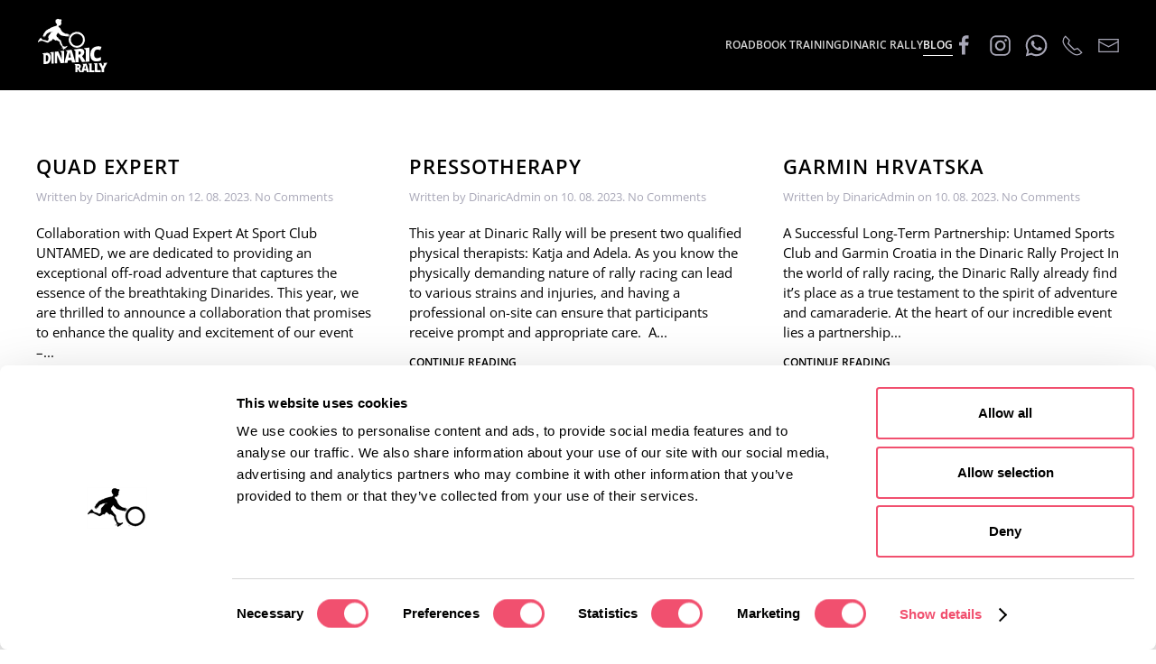

--- FILE ---
content_type: text/html; charset=UTF-8
request_url: https://dinaricrally.com/blog/page/2/
body_size: 21165
content:

<!DOCTYPE html>
<html lang="en-US">
    <head>
        <meta charset="UTF-8">
        <meta name="viewport" content="width=device-width, initial-scale=1">
        <link rel="icon" href="/wp-content/uploads/2023/11/favicon.png" sizes="any">
                <link rel="icon" href="/wp-content/uploads/2023/11/favicon.svg" type="image/svg+xml">
                <link rel="apple-touch-icon" href="/wp-content/uploads/2023/11/favicon.png">
                <title>Dinaric Rally Blog &#x2d; Rally Insights and Updates &#x2d; Page 2</title>
	<style>img:is([sizes="auto" i], [sizes^="auto," i]) { contain-intrinsic-size: 3000px 1500px }</style>
	
<!-- Google Tag Manager -->
<script>(function(w,d,s,l,i){w[l]=w[l]||[];w[l].push({'gtm.start':
new Date().getTime(),event:'gtm.js'});var f=d.getElementsByTagName(s)[0],
j=d.createElement(s),dl=l!='dataLayer'?'&l='+l:'';j.async=true;j.src=
'https://www.googletagmanager.com/gtm.js?id='+i+dl;f.parentNode.insertBefore(j,f);
})(window,document,'script','dataLayer','GTM-MBSZHCG');</script>
<!-- End Google Tag Manager -->


<!-- The SEO Framework by Sybre Waaijer -->
<meta name="robots" content="max-snippet:-1,max-image-preview:large,max-video-preview:-1" />
<link rel="canonical" href="https://dinaricrally.com/blog/page/2/" />
<link rel="prev" href="https://dinaricrally.com/blog/" />
<link rel="next" href="https://dinaricrally.com/blog/page/3/" />
<meta name="description" content="Discover the world of rally racing on our blog! Get the latest updates, behind&#x2d;the&#x2d;scenes insights and thrilling race recaps." />
<meta property="og:type" content="website" />
<meta property="og:locale" content="en_US" />
<meta property="og:site_name" content="DINARIC Rally" />
<meta property="og:title" content="Dinaric Rally Blog &#x2d; Rally Insights and Updates &#x2d; Page 2" />
<meta property="og:description" content="Discover the world of rally racing on our blog! Get the latest updates, behind&#x2d;the&#x2d;scenes insights and thrilling race recaps." />
<meta property="og:url" content="https://dinaricrally.com/blog/page/2/" />
<meta property="og:image" content="https://dinaricrally.com/wp-content/uploads/dinaric-fb-post-2.jpg" />
<meta name="twitter:card" content="summary_large_image" />
<meta name="twitter:title" content="Dinaric Rally Blog &#x2d; Rally Insights and Updates &#x2d; Page 2" />
<meta name="twitter:description" content="Discover the world of rally racing on our blog! Get the latest updates, behind&#x2d;the&#x2d;scenes insights and thrilling race recaps." />
<meta name="twitter:image" content="https://dinaricrally.com/wp-content/uploads/dinaric-fb-post-2.jpg" />
<meta name="google-site-verification" content="-EfdrweM5Y3oXKAdS8__nf8iXJCqKZ0OhEOSYEIlnmU" />
<script type="application/ld+json">{"@context":"https://schema.org","@graph":[{"@type":"WebSite","@id":"https://dinaricrally.com/#/schema/WebSite","url":"https://dinaricrally.com/","name":"DINARIC Rally","alternateName":"Dinaric Rally","description":"Cross Country Rally Raid in the Dinaric Alps","inLanguage":"en-US","potentialAction":{"@type":"SearchAction","target":{"@type":"EntryPoint","urlTemplate":"https://dinaricrally.com/search/{search_term_string}/"},"query-input":"required name=search_term_string"},"publisher":{"@type":"Organization","@id":"https://dinaricrally.com/#/schema/Organization","name":"Dinaric Rally","url":"https://dinaricrally.com/","sameAs":["https://www.facebook.com/dinaricrally","https://www.instagram.com/dinaricrally/","https://www.youtube.com/c/DinaricRally"],"logo":{"@type":"ImageObject","url":"https://dinaricrally.com/wp-content/uploads/2023/03/cropped-79082756_2695252267201487_3381673269651308544_n-e1678660811642.jpg","contentUrl":"https://dinaricrally.com/wp-content/uploads/2023/03/cropped-79082756_2695252267201487_3381673269651308544_n-e1678660811642.jpg","width":180,"height":180,"contentSize":"8114"}}},{"@type":"CollectionPage","@id":"https://dinaricrally.com/blog/page/2/","url":"https://dinaricrally.com/blog/page/2/","name":"Dinaric Rally Blog &#x2d; Rally Insights and Updates &#x2d; Page 2","description":"Discover the world of rally racing on our blog! Get the latest updates, behind&#x2d;the&#x2d;scenes insights and thrilling race recaps.","inLanguage":"en-US","isPartOf":{"@id":"https://dinaricrally.com/#/schema/WebSite"},"breadcrumb":{"@type":"BreadcrumbList","@id":"https://dinaricrally.com/#/schema/BreadcrumbList","itemListElement":[{"@type":"ListItem","position":1,"item":"https://dinaricrally.com/","name":"DINARIC Rally"},{"@type":"ListItem","position":2,"name":"Dinaric Rally Blog &#x2d; Rally Insights and Updates"}]},"potentialAction":{"@type":"ReadAction","target":"https://dinaricrally.com/blog/page/2/"}}]}</script>
<!-- / The SEO Framework by Sybre Waaijer | 4.02ms meta | 0.35ms boot -->

<link rel="alternate" type="application/rss+xml" title="DINARIC Rally &raquo; Feed" href="https://dinaricrally.com/feed/" />
<link rel="alternate" type="application/rss+xml" title="DINARIC Rally &raquo; Comments Feed" href="https://dinaricrally.com/comments/feed/" />
<script type="text/javascript">
/* <![CDATA[ */
window._wpemojiSettings = {"baseUrl":"https:\/\/s.w.org\/images\/core\/emoji\/16.0.1\/72x72\/","ext":".png","svgUrl":"https:\/\/s.w.org\/images\/core\/emoji\/16.0.1\/svg\/","svgExt":".svg","source":{"concatemoji":"https:\/\/dinaricrally.com\/wp-includes\/js\/wp-emoji-release.min.js?ver=6.8.3"}};
/*! This file is auto-generated */
!function(s,n){var o,i,e;function c(e){try{var t={supportTests:e,timestamp:(new Date).valueOf()};sessionStorage.setItem(o,JSON.stringify(t))}catch(e){}}function p(e,t,n){e.clearRect(0,0,e.canvas.width,e.canvas.height),e.fillText(t,0,0);var t=new Uint32Array(e.getImageData(0,0,e.canvas.width,e.canvas.height).data),a=(e.clearRect(0,0,e.canvas.width,e.canvas.height),e.fillText(n,0,0),new Uint32Array(e.getImageData(0,0,e.canvas.width,e.canvas.height).data));return t.every(function(e,t){return e===a[t]})}function u(e,t){e.clearRect(0,0,e.canvas.width,e.canvas.height),e.fillText(t,0,0);for(var n=e.getImageData(16,16,1,1),a=0;a<n.data.length;a++)if(0!==n.data[a])return!1;return!0}function f(e,t,n,a){switch(t){case"flag":return n(e,"\ud83c\udff3\ufe0f\u200d\u26a7\ufe0f","\ud83c\udff3\ufe0f\u200b\u26a7\ufe0f")?!1:!n(e,"\ud83c\udde8\ud83c\uddf6","\ud83c\udde8\u200b\ud83c\uddf6")&&!n(e,"\ud83c\udff4\udb40\udc67\udb40\udc62\udb40\udc65\udb40\udc6e\udb40\udc67\udb40\udc7f","\ud83c\udff4\u200b\udb40\udc67\u200b\udb40\udc62\u200b\udb40\udc65\u200b\udb40\udc6e\u200b\udb40\udc67\u200b\udb40\udc7f");case"emoji":return!a(e,"\ud83e\udedf")}return!1}function g(e,t,n,a){var r="undefined"!=typeof WorkerGlobalScope&&self instanceof WorkerGlobalScope?new OffscreenCanvas(300,150):s.createElement("canvas"),o=r.getContext("2d",{willReadFrequently:!0}),i=(o.textBaseline="top",o.font="600 32px Arial",{});return e.forEach(function(e){i[e]=t(o,e,n,a)}),i}function t(e){var t=s.createElement("script");t.src=e,t.defer=!0,s.head.appendChild(t)}"undefined"!=typeof Promise&&(o="wpEmojiSettingsSupports",i=["flag","emoji"],n.supports={everything:!0,everythingExceptFlag:!0},e=new Promise(function(e){s.addEventListener("DOMContentLoaded",e,{once:!0})}),new Promise(function(t){var n=function(){try{var e=JSON.parse(sessionStorage.getItem(o));if("object"==typeof e&&"number"==typeof e.timestamp&&(new Date).valueOf()<e.timestamp+604800&&"object"==typeof e.supportTests)return e.supportTests}catch(e){}return null}();if(!n){if("undefined"!=typeof Worker&&"undefined"!=typeof OffscreenCanvas&&"undefined"!=typeof URL&&URL.createObjectURL&&"undefined"!=typeof Blob)try{var e="postMessage("+g.toString()+"("+[JSON.stringify(i),f.toString(),p.toString(),u.toString()].join(",")+"));",a=new Blob([e],{type:"text/javascript"}),r=new Worker(URL.createObjectURL(a),{name:"wpTestEmojiSupports"});return void(r.onmessage=function(e){c(n=e.data),r.terminate(),t(n)})}catch(e){}c(n=g(i,f,p,u))}t(n)}).then(function(e){for(var t in e)n.supports[t]=e[t],n.supports.everything=n.supports.everything&&n.supports[t],"flag"!==t&&(n.supports.everythingExceptFlag=n.supports.everythingExceptFlag&&n.supports[t]);n.supports.everythingExceptFlag=n.supports.everythingExceptFlag&&!n.supports.flag,n.DOMReady=!1,n.readyCallback=function(){n.DOMReady=!0}}).then(function(){return e}).then(function(){var e;n.supports.everything||(n.readyCallback(),(e=n.source||{}).concatemoji?t(e.concatemoji):e.wpemoji&&e.twemoji&&(t(e.twemoji),t(e.wpemoji)))}))}((window,document),window._wpemojiSettings);
/* ]]> */
</script>
<style id='wp-emoji-styles-inline-css' type='text/css'>

	img.wp-smiley, img.emoji {
		display: inline !important;
		border: none !important;
		box-shadow: none !important;
		height: 1em !important;
		width: 1em !important;
		margin: 0 0.07em !important;
		vertical-align: -0.1em !important;
		background: none !important;
		padding: 0 !important;
	}
</style>
<link rel='stylesheet' id='wp-block-library-css' href='https://dinaricrally.com/wp-includes/css/dist/block-library/style.min.css?ver=6.8.3' type='text/css' media='all' />
<style id='classic-theme-styles-inline-css' type='text/css'>
/*! This file is auto-generated */
.wp-block-button__link{color:#fff;background-color:#32373c;border-radius:9999px;box-shadow:none;text-decoration:none;padding:calc(.667em + 2px) calc(1.333em + 2px);font-size:1.125em}.wp-block-file__button{background:#32373c;color:#fff;text-decoration:none}
</style>
<style id='global-styles-inline-css' type='text/css'>
:root{--wp--preset--aspect-ratio--square: 1;--wp--preset--aspect-ratio--4-3: 4/3;--wp--preset--aspect-ratio--3-4: 3/4;--wp--preset--aspect-ratio--3-2: 3/2;--wp--preset--aspect-ratio--2-3: 2/3;--wp--preset--aspect-ratio--16-9: 16/9;--wp--preset--aspect-ratio--9-16: 9/16;--wp--preset--color--black: #000000;--wp--preset--color--cyan-bluish-gray: #abb8c3;--wp--preset--color--white: #ffffff;--wp--preset--color--pale-pink: #f78da7;--wp--preset--color--vivid-red: #cf2e2e;--wp--preset--color--luminous-vivid-orange: #ff6900;--wp--preset--color--luminous-vivid-amber: #fcb900;--wp--preset--color--light-green-cyan: #7bdcb5;--wp--preset--color--vivid-green-cyan: #00d084;--wp--preset--color--pale-cyan-blue: #8ed1fc;--wp--preset--color--vivid-cyan-blue: #0693e3;--wp--preset--color--vivid-purple: #9b51e0;--wp--preset--gradient--vivid-cyan-blue-to-vivid-purple: linear-gradient(135deg,rgba(6,147,227,1) 0%,rgb(155,81,224) 100%);--wp--preset--gradient--light-green-cyan-to-vivid-green-cyan: linear-gradient(135deg,rgb(122,220,180) 0%,rgb(0,208,130) 100%);--wp--preset--gradient--luminous-vivid-amber-to-luminous-vivid-orange: linear-gradient(135deg,rgba(252,185,0,1) 0%,rgba(255,105,0,1) 100%);--wp--preset--gradient--luminous-vivid-orange-to-vivid-red: linear-gradient(135deg,rgba(255,105,0,1) 0%,rgb(207,46,46) 100%);--wp--preset--gradient--very-light-gray-to-cyan-bluish-gray: linear-gradient(135deg,rgb(238,238,238) 0%,rgb(169,184,195) 100%);--wp--preset--gradient--cool-to-warm-spectrum: linear-gradient(135deg,rgb(74,234,220) 0%,rgb(151,120,209) 20%,rgb(207,42,186) 40%,rgb(238,44,130) 60%,rgb(251,105,98) 80%,rgb(254,248,76) 100%);--wp--preset--gradient--blush-light-purple: linear-gradient(135deg,rgb(255,206,236) 0%,rgb(152,150,240) 100%);--wp--preset--gradient--blush-bordeaux: linear-gradient(135deg,rgb(254,205,165) 0%,rgb(254,45,45) 50%,rgb(107,0,62) 100%);--wp--preset--gradient--luminous-dusk: linear-gradient(135deg,rgb(255,203,112) 0%,rgb(199,81,192) 50%,rgb(65,88,208) 100%);--wp--preset--gradient--pale-ocean: linear-gradient(135deg,rgb(255,245,203) 0%,rgb(182,227,212) 50%,rgb(51,167,181) 100%);--wp--preset--gradient--electric-grass: linear-gradient(135deg,rgb(202,248,128) 0%,rgb(113,206,126) 100%);--wp--preset--gradient--midnight: linear-gradient(135deg,rgb(2,3,129) 0%,rgb(40,116,252) 100%);--wp--preset--font-size--small: 13px;--wp--preset--font-size--medium: 20px;--wp--preset--font-size--large: 36px;--wp--preset--font-size--x-large: 42px;--wp--preset--spacing--20: 0.44rem;--wp--preset--spacing--30: 0.67rem;--wp--preset--spacing--40: 1rem;--wp--preset--spacing--50: 1.5rem;--wp--preset--spacing--60: 2.25rem;--wp--preset--spacing--70: 3.38rem;--wp--preset--spacing--80: 5.06rem;--wp--preset--shadow--natural: 6px 6px 9px rgba(0, 0, 0, 0.2);--wp--preset--shadow--deep: 12px 12px 50px rgba(0, 0, 0, 0.4);--wp--preset--shadow--sharp: 6px 6px 0px rgba(0, 0, 0, 0.2);--wp--preset--shadow--outlined: 6px 6px 0px -3px rgba(255, 255, 255, 1), 6px 6px rgba(0, 0, 0, 1);--wp--preset--shadow--crisp: 6px 6px 0px rgba(0, 0, 0, 1);}:where(.is-layout-flex){gap: 0.5em;}:where(.is-layout-grid){gap: 0.5em;}body .is-layout-flex{display: flex;}.is-layout-flex{flex-wrap: wrap;align-items: center;}.is-layout-flex > :is(*, div){margin: 0;}body .is-layout-grid{display: grid;}.is-layout-grid > :is(*, div){margin: 0;}:where(.wp-block-columns.is-layout-flex){gap: 2em;}:where(.wp-block-columns.is-layout-grid){gap: 2em;}:where(.wp-block-post-template.is-layout-flex){gap: 1.25em;}:where(.wp-block-post-template.is-layout-grid){gap: 1.25em;}.has-black-color{color: var(--wp--preset--color--black) !important;}.has-cyan-bluish-gray-color{color: var(--wp--preset--color--cyan-bluish-gray) !important;}.has-white-color{color: var(--wp--preset--color--white) !important;}.has-pale-pink-color{color: var(--wp--preset--color--pale-pink) !important;}.has-vivid-red-color{color: var(--wp--preset--color--vivid-red) !important;}.has-luminous-vivid-orange-color{color: var(--wp--preset--color--luminous-vivid-orange) !important;}.has-luminous-vivid-amber-color{color: var(--wp--preset--color--luminous-vivid-amber) !important;}.has-light-green-cyan-color{color: var(--wp--preset--color--light-green-cyan) !important;}.has-vivid-green-cyan-color{color: var(--wp--preset--color--vivid-green-cyan) !important;}.has-pale-cyan-blue-color{color: var(--wp--preset--color--pale-cyan-blue) !important;}.has-vivid-cyan-blue-color{color: var(--wp--preset--color--vivid-cyan-blue) !important;}.has-vivid-purple-color{color: var(--wp--preset--color--vivid-purple) !important;}.has-black-background-color{background-color: var(--wp--preset--color--black) !important;}.has-cyan-bluish-gray-background-color{background-color: var(--wp--preset--color--cyan-bluish-gray) !important;}.has-white-background-color{background-color: var(--wp--preset--color--white) !important;}.has-pale-pink-background-color{background-color: var(--wp--preset--color--pale-pink) !important;}.has-vivid-red-background-color{background-color: var(--wp--preset--color--vivid-red) !important;}.has-luminous-vivid-orange-background-color{background-color: var(--wp--preset--color--luminous-vivid-orange) !important;}.has-luminous-vivid-amber-background-color{background-color: var(--wp--preset--color--luminous-vivid-amber) !important;}.has-light-green-cyan-background-color{background-color: var(--wp--preset--color--light-green-cyan) !important;}.has-vivid-green-cyan-background-color{background-color: var(--wp--preset--color--vivid-green-cyan) !important;}.has-pale-cyan-blue-background-color{background-color: var(--wp--preset--color--pale-cyan-blue) !important;}.has-vivid-cyan-blue-background-color{background-color: var(--wp--preset--color--vivid-cyan-blue) !important;}.has-vivid-purple-background-color{background-color: var(--wp--preset--color--vivid-purple) !important;}.has-black-border-color{border-color: var(--wp--preset--color--black) !important;}.has-cyan-bluish-gray-border-color{border-color: var(--wp--preset--color--cyan-bluish-gray) !important;}.has-white-border-color{border-color: var(--wp--preset--color--white) !important;}.has-pale-pink-border-color{border-color: var(--wp--preset--color--pale-pink) !important;}.has-vivid-red-border-color{border-color: var(--wp--preset--color--vivid-red) !important;}.has-luminous-vivid-orange-border-color{border-color: var(--wp--preset--color--luminous-vivid-orange) !important;}.has-luminous-vivid-amber-border-color{border-color: var(--wp--preset--color--luminous-vivid-amber) !important;}.has-light-green-cyan-border-color{border-color: var(--wp--preset--color--light-green-cyan) !important;}.has-vivid-green-cyan-border-color{border-color: var(--wp--preset--color--vivid-green-cyan) !important;}.has-pale-cyan-blue-border-color{border-color: var(--wp--preset--color--pale-cyan-blue) !important;}.has-vivid-cyan-blue-border-color{border-color: var(--wp--preset--color--vivid-cyan-blue) !important;}.has-vivid-purple-border-color{border-color: var(--wp--preset--color--vivid-purple) !important;}.has-vivid-cyan-blue-to-vivid-purple-gradient-background{background: var(--wp--preset--gradient--vivid-cyan-blue-to-vivid-purple) !important;}.has-light-green-cyan-to-vivid-green-cyan-gradient-background{background: var(--wp--preset--gradient--light-green-cyan-to-vivid-green-cyan) !important;}.has-luminous-vivid-amber-to-luminous-vivid-orange-gradient-background{background: var(--wp--preset--gradient--luminous-vivid-amber-to-luminous-vivid-orange) !important;}.has-luminous-vivid-orange-to-vivid-red-gradient-background{background: var(--wp--preset--gradient--luminous-vivid-orange-to-vivid-red) !important;}.has-very-light-gray-to-cyan-bluish-gray-gradient-background{background: var(--wp--preset--gradient--very-light-gray-to-cyan-bluish-gray) !important;}.has-cool-to-warm-spectrum-gradient-background{background: var(--wp--preset--gradient--cool-to-warm-spectrum) !important;}.has-blush-light-purple-gradient-background{background: var(--wp--preset--gradient--blush-light-purple) !important;}.has-blush-bordeaux-gradient-background{background: var(--wp--preset--gradient--blush-bordeaux) !important;}.has-luminous-dusk-gradient-background{background: var(--wp--preset--gradient--luminous-dusk) !important;}.has-pale-ocean-gradient-background{background: var(--wp--preset--gradient--pale-ocean) !important;}.has-electric-grass-gradient-background{background: var(--wp--preset--gradient--electric-grass) !important;}.has-midnight-gradient-background{background: var(--wp--preset--gradient--midnight) !important;}.has-small-font-size{font-size: var(--wp--preset--font-size--small) !important;}.has-medium-font-size{font-size: var(--wp--preset--font-size--medium) !important;}.has-large-font-size{font-size: var(--wp--preset--font-size--large) !important;}.has-x-large-font-size{font-size: var(--wp--preset--font-size--x-large) !important;}
:where(.wp-block-post-template.is-layout-flex){gap: 1.25em;}:where(.wp-block-post-template.is-layout-grid){gap: 1.25em;}
:where(.wp-block-columns.is-layout-flex){gap: 2em;}:where(.wp-block-columns.is-layout-grid){gap: 2em;}
:root :where(.wp-block-pullquote){font-size: 1.5em;line-height: 1.6;}
</style>
<link rel='stylesheet' id='pure-css-css' href='https://dinaricrally.com/wp-content/plugins/views-for-wpforms-lite/assets/css/pure-min.css?ver=6.8.3' type='text/css' media='all' />
<link rel='stylesheet' id='pure-grid-css-css' href='https://dinaricrally.com/wp-content/plugins/views-for-wpforms-lite/assets/css/grids-responsive-min.css?ver=6.8.3' type='text/css' media='all' />
<link rel='stylesheet' id='wpforms-views-front-css' href='https://dinaricrally.com/wp-content/plugins/views-for-wpforms-lite/assets/css/wpforms-views-display.css?ver=1769111361' type='text/css' media='all' />
<style id='highcharts-custom-styles-inline-css' type='text/css'>

    div[class^='highstock_'],
    .highcharts-root,
    .highcharts-container {
        overflow: visible !important;
    }
</style>
<link href="https://dinaricrally.com/wp-content/themes/yootheme/css/theme.1.css?ver=1767009153" rel="stylesheet">
<script type="text/javascript" src="https://dinaricrally.com/wp-includes/js/jquery/jquery.min.js?ver=3.7.1" id="jquery-core-js"></script>
<script type="text/javascript" src="https://dinaricrally.com/wp-includes/js/jquery/jquery-migrate.min.js?ver=3.4.1" id="jquery-migrate-js"></script>
<link rel="https://api.w.org/" href="https://dinaricrally.com/wp-json/" /><script src="https://dinaricrally.com/wp-content/themes/yootheme/vendor/assets/uikit/dist/js/uikit.min.js?ver=4.4.10"></script>
<script src="https://dinaricrally.com/wp-content/themes/yootheme/vendor/assets/uikit/dist/js/uikit-icons-balou.min.js?ver=4.4.10"></script>
<script src="https://dinaricrally.com/wp-content/themes/yootheme/js/theme.js?ver=4.4.10"></script>
<script>window.yootheme ||= {}; var $theme = yootheme.theme = {"i18n":{"close":{"label":"Close"},"totop":{"label":"Back to top"},"marker":{"label":"Open"},"navbarToggleIcon":{"label":"Open menu"},"paginationPrevious":{"label":"Previous page"},"paginationNext":{"label":"Next page"},"searchIcon":{"toggle":"Open Search","submit":"Submit Search"},"slider":{"next":"Next slide","previous":"Previous slide","slideX":"Slide %s","slideLabel":"%s of %s"},"slideshow":{"next":"Next slide","previous":"Previous slide","slideX":"Slide %s","slideLabel":"%s of %s"},"lightboxPanel":{"next":"Next slide","previous":"Previous slide","slideLabel":"%s of %s","close":"Close"}}};</script>
		<style type="text/css" id="wp-custom-css">
			.naslov-home {
	font-weight:800;
	font-size:3em;
	text-transform:none;
	letter-spacing:0px;

}

.crna-lenta{
	font-weight:600;
	font-size:2em;
	background: linear-gradient(90deg, rgba(0,0,0,0.6728816526610644) 15%, rgba(0,0,0,0.15747549019607843) 83%);
	padding: 5px 0px 5px 20px;
}

.crvena-lenta{
	font-weight:600;
	font-size:2em;
	background: linear-gradient(90deg, rgba(193,167,27,0.9585959383753502) 15%, rgba(233,199,0,0.06783963585434172) 79%);
	padding: 5px 0px 5px 20px;
}

.plava-lenta{
	font-weight:600;
	font-size:2em;
	background: linear-gradient(90deg, rgba(0,58,172,0.9529936974789917) 15%, rgba(0,85,172,0.09024859943977592) 66%);
	padding: 5px 0px 5px 20px;
}
.tagline-home{
	font-weight:600;
	font-size:2em;
	font-family:'Montserrat';
}


.wpDataTablesWrapper table.wpDataTable > thead > tr > th {
    color: #fff !important;
}
.wpdt-c .form-control {
	color: #fff !important;
}
.wpdt-c .btn-default {
		color: #fff !important;
}

.tm-header-overlay {
    background: #000000b8;
}

div.wpforms-container-full .wpforms-form input.wpforms-field-medium, div.wpforms-container-full .wpforms-form select.wpforms-field-medium, div.wpforms-container-full .wpforms-form .wpforms-field-row.wpforms-field-medium {
	max-width:100%
}

.tehcnical-text-style h3, h4{
	margin: 40px 0 10px 0
}

.tehcnical-text-style h4{
	font-size: 17px;
}

.tehcnical-text-style-velik-naslov{
	font-weight:700;
	font-size:25px;
	color:#47bdb7;
}

div.wpforms-container-full .wpforms-form h3 {
    padding: 40px 0 0 0;
	color:#ff4459;
}
.uk-background-danger {
    background-color: #ff4459;
}
.uk-table th{
	font-weight:600;
	text-transform: none;
}

.cstm-bkg-modra .uk-tile-secondary{
	background:#0b1527;
}

@media only screen and (max-width: 900px) {
	.uk-heading-large{
		font-size:80px;
		letter-spacing:-2px !important;
	line-height:1;
	}
}
@media only screen and (max-width: 600px) {
	.beauty{
		font-size:70px;
		line-height:0.8;
	}
}

#d-effect {
	transform:skew(0deg, -4deg) scaleY(1.2);
	font-weight:900;
	line-height:1em;
	letter-spacing:0px;
	padding-bottom:20px
}

#g-effect .el-item {
	transform:skew(0deg,-2deg) ;
}

#v-effect  {
	transform:skew(0deg,-1deg) ;
}

#p-effect .el-item {
	transform:skew(0deg,-1deg) ;
}
#tier ul {
padding-left:0px;
	font-weight:400;
	font-size:14px;
	color:#222;
	line-height:18px;	
}
#tier li {
padding-bottom:8px;
}

.tier-table td {
	padding: 2px 10px;
	font-size:16px;
}
.listGrouping {
	font-size:2em !important;
	}

.perspektiva .el-title {
	transform: skew(1deg, -6deg)
scaleY(1.4);
	font-weight:900;
	line-height:0.8em;
	padding-bottom:10px;
	letter-spacing:1px;
}

.hash{
    background:#ff4459d9;
    padding:0 20px;
    line-height:70px;
    font-weight:700;
    font-size:40px;
}
.hash-red{
	background: rgb(255,68,89);
	background: linear-gradient(90deg, rgba(255,68,89,1) 34%,
		rgba(255,68,89,0.31433823529411764) 82%);
	padding:0 20px;
	line-height:70px;
	font-weight:700;
	font-size:40px;
}
.hash2{
    background:#00000075;
    padding:10px 20px;


}
.yell{
    background:yellow;
    padding:2px 10px;
}
uk-overflow-auto

.responsive-iframe-container {
position: relative;
padding-bottom: 56.25%;
padding-top: 30px;
height: 0;
overflow: hidden;
}

.responsive-iframe-container iframe,
.vresponsive-iframe-container object,
.vresponsive-iframe-container embed {
position: absolute;
top: 0;
left: 0;
width: 100%;
height: 100%;
}

.important-regulation{
background-color: yellow;
	padding:2px 10px;
}
@media only screen and (max-width: 600px) {
	.uk-heading-small{
		font-size:2em;		
	}
}

@media only screen and (max-width: 480px) {
	.hash-red{
	line-height:40px;
	font-weight:700;
	font-size:25px;
}
		.uk-countdown-label{
font-size:0.8em !important;
}
	.uk-countdown-separator{
font-size:0.8em !important;
}
	.uk-countdown-number{
font-size:1.3em !important;
		letter-spacing:0px;
		font-weight:700;
}
}
		</style>
		<style id="wpforms-css-vars-root">
				:root {
					--wpforms-field-border-radius: 3px;
--wpforms-field-border-style: solid;
--wpforms-field-border-size: 1px;
--wpforms-field-background-color: #ffffff;
--wpforms-field-border-color: rgba( 0, 0, 0, 0.25 );
--wpforms-field-border-color-spare: rgba( 0, 0, 0, 0.25 );
--wpforms-field-text-color: rgba( 0, 0, 0, 0.7 );
--wpforms-field-menu-color: #ffffff;
--wpforms-label-color: rgba( 0, 0, 0, 0.85 );
--wpforms-label-sublabel-color: rgba( 0, 0, 0, 0.55 );
--wpforms-label-error-color: #d63637;
--wpforms-button-border-radius: 3px;
--wpforms-button-border-style: none;
--wpforms-button-border-size: 1px;
--wpforms-button-background-color: #066aab;
--wpforms-button-border-color: #066aab;
--wpforms-button-text-color: #ffffff;
--wpforms-page-break-color: #066aab;
--wpforms-background-image: none;
--wpforms-background-position: center center;
--wpforms-background-repeat: no-repeat;
--wpforms-background-size: cover;
--wpforms-background-width: 100px;
--wpforms-background-height: 100px;
--wpforms-background-color: rgba( 0, 0, 0, 0 );
--wpforms-background-url: none;
--wpforms-container-padding: 0px;
--wpforms-container-border-style: none;
--wpforms-container-border-width: 1px;
--wpforms-container-border-color: #000000;
--wpforms-container-border-radius: 3px;
--wpforms-field-size-input-height: 43px;
--wpforms-field-size-input-spacing: 15px;
--wpforms-field-size-font-size: 16px;
--wpforms-field-size-line-height: 19px;
--wpforms-field-size-padding-h: 14px;
--wpforms-field-size-checkbox-size: 16px;
--wpforms-field-size-sublabel-spacing: 5px;
--wpforms-field-size-icon-size: 1;
--wpforms-label-size-font-size: 16px;
--wpforms-label-size-line-height: 19px;
--wpforms-label-size-sublabel-font-size: 14px;
--wpforms-label-size-sublabel-line-height: 17px;
--wpforms-button-size-font-size: 17px;
--wpforms-button-size-height: 41px;
--wpforms-button-size-padding-h: 15px;
--wpforms-button-size-margin-top: 10px;
--wpforms-container-shadow-size-box-shadow: none;

				}
			</style>    </head>
    <body class="blog paged paged-2 wp-theme-yootheme wp-child-theme-yootheme-child  child-theme-page">

        
<!-- Google Tag Manager (noscript) -->



<noscript><iframe src="https://www.googletagmanager.com/ns.html?id=GTM-MBSZHCG"
height="0" width="0" style="display:none;visibility:hidden"></iframe></noscript>
<!-- End Google Tag Manager (noscript) -->

        <div class="uk-hidden-visually uk-notification uk-notification-top-left uk-width-auto">
            <div class="uk-notification-message">
                <a href="#tm-main">Skip to main content</a>
            </div>
        </div>

        
        
        <div class="tm-page">

                        


<header class="tm-header-mobile uk-hidden@m">


        <div uk-sticky show-on-up animation="uk-animation-slide-top" cls-active="uk-navbar-sticky" sel-target=".uk-navbar-container">
    
        <div class="uk-navbar-container">

            <div class="uk-container uk-container-expand">
                <nav class="uk-navbar" uk-navbar="{&quot;align&quot;:&quot;left&quot;,&quot;container&quot;:&quot;.tm-header-mobile &gt; [uk-sticky]&quot;,&quot;boundary&quot;:&quot;.tm-header-mobile .uk-navbar-container&quot;}">

                                        <div class="uk-navbar-left">

                                                    <a href="https://dinaricrally.com/" aria-label="Back to home" class="uk-logo uk-navbar-item">
    <picture>
<source type="image/webp" srcset="/wp-content/themes/yootheme/cache/f4/boywhite-f4226617.webp 58w, /wp-content/themes/yootheme/cache/b0/boywhite-b0c91e80.webp 116w" sizes="(min-width: 58px) 58px">
<img alt="Dinaric Rally logo" loading="eager" src="/wp-content/themes/yootheme/cache/23/boywhite-23c17e3b.png" width="58" height="40">
</picture></a>                        
                        
                    </div>
                    
                    
                                        <div class="uk-navbar-right">

                                                                            
                        <a uk-toggle href="#tm-dialog-mobile" class="uk-navbar-toggle">

        
        <div uk-navbar-toggle-icon></div>

        
    </a>
                    </div>
                    
                </nav>
            </div>

        </div>

        </div>
    



        <div id="tm-dialog-mobile" uk-offcanvas="container: true; overlay: true" mode="slide">
        <div class="uk-offcanvas-bar uk-flex uk-flex-column">

                        <button class="uk-offcanvas-close uk-close-large" type="button" uk-close uk-toggle="cls: uk-close-large; mode: media; media: @s"></button>
            
                        <div class="uk-margin-auto-bottom">
                
<div class="uk-grid uk-child-width-1-1" uk-grid>    <div>
<div class="uk-panel">

    
    <a href="https://dinaricrally.com/" aria-label="Back to home" class="uk-logo">
    <picture>
<source type="image/webp" srcset="/wp-content/themes/yootheme/cache/5a/crniboy-5ab67fe4.webp 58w, /wp-content/themes/yootheme/cache/c4/crniboy-c4eecb47.webp 116w" sizes="(min-width: 58px) 58px">
<img alt="Dinaric Rally logo" loading="eager" src="/wp-content/themes/yootheme/cache/ef/crniboy-efb18dc7.png" width="58" height="40">
</picture></a>
</div>
</div>    <div>
<div class="uk-panel widget widget_nav_menu" id="nav_menu-2">

    
    
<ul class="uk-nav uk-nav-default uk-nav-accordion" uk-nav="targets: &gt; .js-accordion" uk-scrollspy-nav="closest: li; scroll: true;">
    
	<li class="menu-item menu-item-type-custom menu-item-object-custom"><a href="https://untamedacademy.com/">Roadbook Training</a></li>
	<li class="menu-item menu-item-type-custom menu-item-object-custom"><a href="https://untamed.hr/product/dinaric-rally/">Registration</a></li>
	<li class="menu-item menu-item-type-custom menu-item-object-custom menu-item-has-children js-accordion uk-parent"><a href>Dinaric Rally <span uk-nav-parent-icon></span></a>
	<ul class="uk-nav-sub">

		<li class="menu-item menu-item-type-post_type menu-item-object-page"><a href="https://dinaricrally.com/dinaric-rally-results/">Results 2025</a></li>
		<li class="menu-item menu-item-type-post_type menu-item-object-page"><a href="https://dinaricrally.com/dinaric-rally-entry-list/">Entry List 2026</a></li>
		<li class="menu-item menu-item-type-post_type menu-item-object-page"><a href="https://dinaricrally.com/supplementary-regulations/">Regulations 2026</a></li>
		<li class="menu-item menu-item-type-post_type menu-item-object-page"><a href="https://dinaricrally.com/dinaric-rally-adventure-experience/">DARE!</a></li></ul></li>
	<li class="menu-item menu-item-type-post_type menu-item-object-page current-menu-item page_item page-item-3508 current_page_item uk-active"><a href="https://dinaricrally.com/blog/">Blog</a></li>
	<li class="menu-item menu-item-type-custom menu-item-object-custom menu-item-has-children js-accordion uk-parent"><a href>Usefull <span uk-nav-parent-icon></span></a>
	<ul class="uk-nav-sub">

		<li class="menu-item menu-item-type-post_type menu-item-object-page menu-item-has-children uk-parent"><a href="https://dinaricrally.com/fees-costs/">Fees & Costs 2025</a>
		<ul>

			<li class="menu-item menu-item-type-post_type menu-item-object-page"><a href="https://dinaricrally.com/dinaric-rally-entry-list/">Dinaric Rally Entry List</a></li></ul></li>
		<li class="menu-item menu-item-type-post_type menu-item-object-post"><a href="https://dinaricrally.com/rally-raid-roadbook-navigation/">Navigation</a></li>
		<li class="menu-item menu-item-type-post_type menu-item-object-page menu-item-privacy-policy"><a href="https://dinaricrally.com/privacy/">Data Privacy</a></li>
		<li class="menu-item menu-item-type-post_type menu-item-object-page"><a href="https://dinaricrally.com/dinaric-rally-visuals/">Dinaric Rally Visuals</a></li>
		<li class="menu-item menu-item-type-post_type menu-item-object-page"><a href="https://dinaricrally.com/contact/">About</a></li></ul></li>
	<li class="menu-item menu-item-type-post_type menu-item-object-page"><a href="https://dinaricrally.com/dinaric-rally-terms-and-conditions/">Terms and Conditions</a></li></ul>

</div>
</div>    <div>
<div class="uk-panel">

    
    <ul class="uk-flex-inline uk-flex-middle uk-flex-nowrap uk-grid-small" uk-grid>                    <li><a href="https://facebook.com/dinaricrally/" class="uk-preserve-width uk-icon-link" rel="noreferrer"><span uk-icon="icon: facebook;"></span></a></li>
                    <li><a href="https://instagram.com/dinaricrally/" class="uk-preserve-width uk-icon-link" rel="noreferrer"><span uk-icon="icon: instagram;"></span></a></li>
                    <li><a href="https://wa.me/00385959061237" class="uk-preserve-width uk-icon-link" rel="noreferrer"><span uk-icon="icon: whatsapp;"></span></a></li>
                    <li><a href="tel:+385959061237" class="uk-preserve-width uk-icon-link" rel="noreferrer"><span uk-icon="icon: receiver;"></span></a></li>
                    <li><a href="mailto:org@dinaricrally.com" class="uk-preserve-width uk-icon-link" rel="noreferrer"><span uk-icon="icon: mail;"></span></a></li>
            </ul>
</div>
</div></div>            </div>
            
            
        </div>
    </div>
    
    
    

</header>




<header class="tm-header uk-visible@m">



        <div uk-sticky media="@m" show-on-up animation="uk-animation-slide-top" cls-active="uk-navbar-sticky" sel-target=".uk-navbar-container">
    
        <div class="uk-navbar-container">

            <div class="uk-container uk-container-expand">
                <nav class="uk-navbar" uk-navbar="{&quot;align&quot;:&quot;left&quot;,&quot;container&quot;:&quot;.tm-header &gt; [uk-sticky]&quot;,&quot;boundary&quot;:&quot;.tm-header .uk-navbar-container&quot;}">

                                        <div class="uk-navbar-left">

                                                    <a href="https://dinaricrally.com/" aria-label="Back to home" class="uk-logo uk-navbar-item">
    <img alt="Dinaric Rally logo" loading="eager" width="82" height="70" src="/wp-content/uploads/DINARIC-LOGO-white.svg"><img class="uk-logo-inverse" alt="Dinaric Rally logo" loading="eager" width="82" height="70" src="/wp-content/uploads/DINARIC-LOGO-white.svg"></a>                        
                        
                        
                    </div>
                    
                    
                                        <div class="uk-navbar-right">

                                                    
<ul class="uk-navbar-nav" uk-scrollspy-nav="closest: li; scroll: true; target: &gt; * &gt; a[href];">
    
	<li class="menu-item menu-item-type-custom menu-item-object-custom"><a href="https://untamedacademy.com/">Roadbook Training</a></li>
	<li class="menu-item menu-item-type-custom menu-item-object-custom menu-item-has-children uk-parent"><a role="button">Dinaric Rally</a>
	<div class="uk-drop uk-navbar-dropdown" mode="click" pos="bottom-left"><div><ul class="uk-nav uk-navbar-dropdown-nav">

		<li class="menu-item menu-item-type-post_type menu-item-object-page"><a href="https://dinaricrally.com/dinaric-rally-results/">Results 2025</a></li>
		<li class="menu-item menu-item-type-post_type menu-item-object-page"><a href="https://dinaricrally.com/dinaric-rally-entry-list/">Entry List 2026</a></li>
		<li class="menu-item menu-item-type-post_type menu-item-object-page"><a href="https://dinaricrally.com/supplementary-regulations/">Regulations 2026</a></li>
		<li class="menu-item menu-item-type-post_type menu-item-object-page"><a href="https://dinaricrally.com/dinaric-rally-adventure-experience/">DARE!</a></li></ul></div></div></li>
	<li class="menu-item menu-item-type-post_type menu-item-object-page current-menu-item page_item page-item-3508 current_page_item uk-active"><a href="https://dinaricrally.com/blog/">Blog</a></li></ul>
                        
                                                    
<div class="uk-navbar-item">

    
    <ul class="uk-flex-inline uk-flex-middle uk-flex-nowrap uk-grid-small" uk-grid>                    <li><a href="https://facebook.com/dinaricrally/" class="uk-preserve-width uk-icon-link" rel="noreferrer"><span uk-icon="icon: facebook; width: 25; height: 25;"></span></a></li>
                    <li><a href="https://instagram.com/dinaricrally/" class="uk-preserve-width uk-icon-link" rel="noreferrer"><span uk-icon="icon: instagram; width: 25; height: 25;"></span></a></li>
                    <li><a href="https://wa.me/00385959061237" class="uk-preserve-width uk-icon-link" rel="noreferrer"><span uk-icon="icon: whatsapp; width: 25; height: 25;"></span></a></li>
                    <li><a href="tel:+385959061237" class="uk-preserve-width uk-icon-link" rel="noreferrer"><span uk-icon="icon: receiver; width: 25; height: 25;"></span></a></li>
                    <li><a href="mailto:org@dinaricrally.com" class="uk-preserve-width uk-icon-link" rel="noreferrer"><span uk-icon="icon: mail; width: 25; height: 25;"></span></a></li>
            </ul>
</div>
                        
                    </div>
                    
                </nav>
            </div>

        </div>

        </div>
    







</header>

            
            
            <main id="tm-main"  class="tm-main uk-section uk-section-default" uk-height-viewport="expand: true">

                                <div class="uk-container">

                    
                            
                

    <div uk-grid="masonry: true" class="uk-child-width-1-3@s uk-grid-row-large">
                <div>
<article id="post-14330" class="uk-article post-14330 post type-post status-publish format-standard hentry category-uncategorized-en" typeof="Article" vocab="https://schema.org/">

    <meta property="name" content="Quad Expert">
    <meta property="author" typeof="Person" content="DinaricAdmin">
    <meta property="dateModified" content="2024-07-30T08:12:58+00:00">
    <meta class="uk-margin-remove-adjacent" property="datePublished" content="2023-08-12T09:14:19+00:00">

    
    
        
        <h2 property="headline" class="uk-margin-small-top uk-margin-remove-bottom uk-h3"><a class="uk-link-reset" href="https://dinaricrally.com/quad-expert-off-road-excellence/">Quad Expert</a></h2>
                            <p class="uk-margin-small-top uk-margin-remove-bottom uk-article-meta">
                Written by <a href="https://dinaricrally.com/author/dinaricadmin/">DinaricAdmin</a> on <time datetime="2023-08-12T09:14:19+00:00">12. 08. 2023</time>.                                <a href="https://dinaricrally.com/quad-expert-off-road-excellence/#respond">No Comments<span class="screen-reader-text"> on Quad Expert</span></a>            </p>
                
        
            
            
            
        
        
                    <div class="uk-margin-top" property="text">

                
                                    
Collaboration with Quad Expert

At Sport Club UNTAMED, we are dedicated to providing an exceptional off-road adventure that captures the essence of the breathtaking Dinarides. This year, we are thrilled to announce a collaboration that promises to enhance the quality and excitement of our event –...                
                
            </div>
        
        
                <p class="uk-margin-small">
            <a class="uk-button uk-button-text" href="https://dinaricrally.com/quad-expert-off-road-excellence/">Continue reading</a>
        </p>
        
        
        
    
</article>
</div>
                <div>
<article id="post-14309" class="uk-article post-14309 post type-post status-publish format-standard hentry category-dinaric-news category-useful-info" typeof="Article" vocab="https://schema.org/">

    <meta property="name" content="Pressotherapy">
    <meta property="author" typeof="Person" content="DinaricAdmin">
    <meta property="dateModified" content="2024-07-30T08:13:36+00:00">
    <meta class="uk-margin-remove-adjacent" property="datePublished" content="2023-08-10T16:36:53+00:00">

    
    
        
        <h2 property="headline" class="uk-margin-small-top uk-margin-remove-bottom uk-h3"><a class="uk-link-reset" href="https://dinaricrally.com/pressotherapy/">Pressotherapy</a></h2>
                            <p class="uk-margin-small-top uk-margin-remove-bottom uk-article-meta">
                Written by <a href="https://dinaricrally.com/author/dinaricadmin/">DinaricAdmin</a> on <time datetime="2023-08-10T16:36:53+00:00">10. 08. 2023</time>.                                <a href="https://dinaricrally.com/pressotherapy/#respond">No Comments<span class="screen-reader-text"> on Pressotherapy</span></a>            </p>
                
        
            
            
            
        
        
                    <div class="uk-margin-top" property="text">

                
                                    
This year at Dinaric Rally will be present two qualified physical therapists: Katja and Adela.
As you know the physically demanding nature of rally racing can lead to various strains and injuries, and having a professional on-site can ensure that participants receive prompt and appropriate care. 
A...                
                
            </div>
        
        
                <p class="uk-margin-small">
            <a class="uk-button uk-button-text" href="https://dinaricrally.com/pressotherapy/">Continue reading</a>
        </p>
        
        
        
    
</article>
</div>
                <div>
<article id="post-14297" class="uk-article post-14297 post type-post status-publish format-standard hentry category-uncategorized-en" typeof="Article" vocab="https://schema.org/">

    <meta property="name" content="Garmin Hrvatska">
    <meta property="author" typeof="Person" content="DinaricAdmin">
    <meta property="dateModified" content="2024-07-30T08:10:05+00:00">
    <meta class="uk-margin-remove-adjacent" property="datePublished" content="2023-08-10T07:23:21+00:00">

    
    
        
        <h2 property="headline" class="uk-margin-small-top uk-margin-remove-bottom uk-h3"><a class="uk-link-reset" href="https://dinaricrally.com/garmin-hrvatska-dinaric-rally-partner/">Garmin Hrvatska</a></h2>
                            <p class="uk-margin-small-top uk-margin-remove-bottom uk-article-meta">
                Written by <a href="https://dinaricrally.com/author/dinaricadmin/">DinaricAdmin</a> on <time datetime="2023-08-10T07:23:21+00:00">10. 08. 2023</time>.                                <a href="https://dinaricrally.com/garmin-hrvatska-dinaric-rally-partner/#respond">No Comments<span class="screen-reader-text"> on Garmin Hrvatska</span></a>            </p>
                
        
            
            
            
        
        
                    <div class="uk-margin-top" property="text">

                
                                    
A Successful Long-Term Partnership:

Untamed Sports Club and Garmin Croatia in the Dinaric Rally Project



In the world of rally racing, the Dinaric Rally already find it&#8217;s place as a true testament to the spirit of adventure and camaraderie. At the heart of our incredible event lies a partnership...                
                
            </div>
        
        
                <p class="uk-margin-small">
            <a class="uk-button uk-button-text" href="https://dinaricrally.com/garmin-hrvatska-dinaric-rally-partner/">Continue reading</a>
        </p>
        
        
        
    
</article>
</div>
                <div>
<article id="post-13782" class="uk-article post-13782 post type-post status-publish format-standard has-post-thumbnail hentry category-useful-info" typeof="Article" vocab="https://schema.org/">

    <meta property="name" content="Dinaric Rally Bivouac">
    <meta property="author" typeof="Person" content="DinaricAdmin">
    <meta property="dateModified" content="2025-01-29T20:11:22+00:00">
    <meta class="uk-margin-remove-adjacent" property="datePublished" content="2023-07-27T22:02:57+00:00">

    
    
        
        <h2 property="headline" class="uk-margin-small-top uk-margin-remove-bottom uk-h3"><a class="uk-link-reset" href="https://dinaricrally.com/dinaric-rally-bivouac/">Dinaric Rally Bivouac</a></h2>
                            <p class="uk-margin-small-top uk-margin-remove-bottom uk-article-meta">
                Written by <a href="https://dinaricrally.com/author/dinaricadmin/">DinaricAdmin</a> on <time datetime="2023-07-27T22:02:57+00:00">27. 07. 2023</time>.                                <a href="https://dinaricrally.com/dinaric-rally-bivouac/#respond">No Comments<span class="screen-reader-text"> on Dinaric Rally Bivouac</span></a>            </p>
                
        
            
            
            <div class="uk-text-center uk-margin-small-top" property="image" typeof="ImageObject">
            <meta property="url" content="https://dinaricrally.com/wp-content/uploads/2024/07/Actiongraphers-1-DJI_0978.jpg">
                            <a href="https://dinaricrally.com/dinaric-rally-bivouac/"><picture>
<source type="image/webp" srcset="/wp-content/themes/yootheme/cache/32/Actiongraphers-1-DJI_0978-32d5b28a.webp 768w, /wp-content/themes/yootheme/cache/eb/Actiongraphers-1-DJI_0978-eb3298da.webp 1024w, /wp-content/themes/yootheme/cache/0d/Actiongraphers-1-DJI_0978-0d72d024.webp 1366w, /wp-content/themes/yootheme/cache/fd/Actiongraphers-1-DJI_0978-fd0d7afb.webp 1600w" sizes="(min-width: 1600px) 1600px">
<img loading="lazy" alt src="/wp-content/themes/yootheme/cache/bf/Actiongraphers-1-DJI_0978-bf47a3ce.jpeg" width="1600" height="1067">
</picture></a>
                    </div>
    
    
            
        
        
                    <div class="uk-margin-top" property="text">

                
                                    Bivouac 2025


A huge area for trucks, motorhomes, cars and tens. Morning and evening shade for case of hot weather.
Heavy trucks friendly. Firm surface / road so trucks can enter / exit the camping area.
More than enough showers and toilets
Most likely one of the best local, traditional restaurants...                
                
            </div>
        
        
                <p class="uk-margin-small">
            <a class="uk-button uk-button-text" href="https://dinaricrally.com/dinaric-rally-bivouac/">Continue reading</a>
        </p>
        
        
        
    
</article>
</div>
                <div>
<article id="post-13695" class="uk-article post-13695 post type-post status-publish format-standard hentry category-uncategorized-en" typeof="Article" vocab="https://schema.org/">

    <meta property="name" content="Nostra Tours Adventures">
    <meta property="author" typeof="Person" content="DinaricAdmin">
    <meta property="dateModified" content="2024-07-30T08:15:15+00:00">
    <meta class="uk-margin-remove-adjacent" property="datePublished" content="2023-07-22T19:56:06+00:00">

    
    
        
        <h2 property="headline" class="uk-margin-small-top uk-margin-remove-bottom uk-h3"><a class="uk-link-reset" href="https://dinaricrally.com/nostra-tours-adventures/">Nostra Tours Adventures</a></h2>
                            <p class="uk-margin-small-top uk-margin-remove-bottom uk-article-meta">
                Written by <a href="https://dinaricrally.com/author/dinaricadmin/">DinaricAdmin</a> on <time datetime="2023-07-22T19:56:06+00:00">22. 07. 2023</time>.                                <a href="https://dinaricrally.com/nostra-tours-adventures/#respond">No Comments<span class="screen-reader-text"> on Nostra Tours Adventures</span></a>            </p>
                
        
            
            
            
        
        
                    <div class="uk-margin-top" property="text">

                
                                    
Unleash Your Inner Adventurer: A Memorable Family Escapade with Nostra Tours

Are you seeking an unforgettable adventure that will thrill both parents and children alike? Look no further than Nostra Tours, the ultimate adventure tour agency based in the heart of Knin! Whether you&#8217;re a seasoned...                
                
            </div>
        
        
                <p class="uk-margin-small">
            <a class="uk-button uk-button-text" href="https://dinaricrally.com/nostra-tours-adventures/">Continue reading</a>
        </p>
        
        
        
    
</article>
</div>
                <div>
<article id="post-13572" class="uk-article post-13572 post type-post status-publish format-standard hentry category-dinaric-news category-safety category-useful-info" typeof="Article" vocab="https://schema.org/">

    <meta property="name" content="Auto Maher">
    <meta property="author" typeof="Person" content="DinaricAdmin">
    <meta property="dateModified" content="2024-07-30T08:15:58+00:00">
    <meta class="uk-margin-remove-adjacent" property="datePublished" content="2023-06-12T07:41:58+00:00">

    
    
        
        <h2 property="headline" class="uk-margin-small-top uk-margin-remove-bottom uk-h3"><a class="uk-link-reset" href="https://dinaricrally.com/auto-maher-dinaric-rally-partner/">Auto Maher</a></h2>
                            <p class="uk-margin-small-top uk-margin-remove-bottom uk-article-meta">
                Written by <a href="https://dinaricrally.com/author/dinaricadmin/">DinaricAdmin</a> on <time datetime="2023-06-12T07:41:58+00:00">12. 06. 2023</time>.                                <a href="https://dinaricrally.com/auto-maher-dinaric-rally-partner/#respond">No Comments<span class="screen-reader-text"> on Auto Maher</span></a>            </p>
                
        
            
            
            
        
        
                    <div class="uk-margin-top" property="text">

                
                                    Elevating the Dinaric Rally Safety

Auto Maher &#8211; The Ultimate Choice for Discerning 4&#215;4 Addicts

Auto Maher&#8217;s story began in 2003 when nine-year-old Josip Kemfelja, driven by curiosity, crashed his father&#8217;s car into a well in their backyard. With a father who fixed cars, Josip...                
                
            </div>
        
        
                <p class="uk-margin-small">
            <a class="uk-button uk-button-text" href="https://dinaricrally.com/auto-maher-dinaric-rally-partner/">Continue reading</a>
        </p>
        
        
        
    
</article>
</div>
                <div>
<article id="post-15491" class="uk-article post-15491 post type-post status-publish format-standard hentry category-uncategorized-en" typeof="Article" vocab="https://schema.org/">

    <meta property="name" content="Croatia full of life">
    <meta property="author" typeof="Person" content="DinaricAdmin">
    <meta property="dateModified" content="2024-07-30T08:17:40+00:00">
    <meta class="uk-margin-remove-adjacent" property="datePublished" content="2023-06-01T08:11:57+00:00">

    
    
        
        <h2 property="headline" class="uk-margin-small-top uk-margin-remove-bottom uk-h3"><a class="uk-link-reset" href="https://dinaricrally.com/croatia-full-of-life/">Croatia full of life</a></h2>
                            <p class="uk-margin-small-top uk-margin-remove-bottom uk-article-meta">
                Written by <a href="https://dinaricrally.com/author/dinaricadmin/">DinaricAdmin</a> on <time datetime="2023-06-01T08:11:57+00:00">01. 06. 2023</time>.                                <a href="https://dinaricrally.com/croatia-full-of-life/#respond">No Comments<span class="screen-reader-text"> on Croatia full of life</span></a>            </p>
                
        
            
            
            
        
        
                    <div class="uk-margin-top" property="text">

                
                                    Croatia full of life


Dear adventure seekers, motorcycle enthusiasts, and off-road aficionados, this article is tailored just for you! Whether you&#8217;re a dedicated off-road rider, an ADV enthusiast, or simply a dreamer of rally races, you&#8217;ve stumbled upon the perfect destination. In the...                
                
            </div>
        
        
                <p class="uk-margin-small">
            <a class="uk-button uk-button-text" href="https://dinaricrally.com/croatia-full-of-life/">Continue reading</a>
        </p>
        
        
        
    
</article>
</div>
                <div>
<article id="post-13031" class="uk-article post-13031 post type-post status-publish format-standard has-post-thumbnail hentry category-useful-info" typeof="Article" vocab="https://schema.org/">

    <meta property="name" content="Rally Navigation Equipment">
    <meta property="author" typeof="Person" content="DinaricAdmin">
    <meta property="dateModified" content="2025-03-01T08:55:42+00:00">
    <meta class="uk-margin-remove-adjacent" property="datePublished" content="2023-05-29T08:29:20+00:00">

    
    
        
        <h2 property="headline" class="uk-margin-small-top uk-margin-remove-bottom uk-h3"><a class="uk-link-reset" href="https://dinaricrally.com/rally-navigation-equipment/">Rally Navigation Equipment</a></h2>
                            <p class="uk-margin-small-top uk-margin-remove-bottom uk-article-meta">
                Written by <a href="https://dinaricrally.com/author/dinaricadmin/">DinaricAdmin</a> on <time datetime="2023-05-29T08:29:20+00:00">29. 05. 2023</time>.                                <a href="https://dinaricrally.com/rally-navigation-equipment/#respond">No Comments<span class="screen-reader-text"> on Rally Navigation Equipment</span></a>            </p>
                
        
            
            
            <div class="uk-text-center uk-margin-small-top" property="image" typeof="ImageObject">
            <meta property="url" content="https://dinaricrally.com/wp-content/uploads/2023/03/boycrv.png">
                            <a href="https://dinaricrally.com/rally-navigation-equipment/"><picture>
<source type="image/webp" srcset="/wp-content/themes/yootheme/cache/c5/boycrv-c551bcf8.webp 768w, /wp-content/themes/yootheme/cache/2b/boycrv-2bc09f01.webp 1024w, /wp-content/themes/yootheme/cache/63/boycrv-6364a391.webp 1366w, /wp-content/themes/yootheme/cache/e6/boycrv-e6b64a6e.webp 1600w, /wp-content/themes/yootheme/cache/7a/boycrv-7ae39007.webp 1920w, /wp-content/themes/yootheme/cache/b5/boycrv-b5e4bc59.webp 5000w" sizes="(min-width: 5000px) 5000px">
<img loading="lazy" alt="Dinaric Rally Logo red" src="/wp-content/themes/yootheme/cache/b5/boycrv-b56aad62.png" width="5000" height="3439">
</picture></a>
                    </div>
    
    
            
        
        
                    <div class="uk-margin-top" property="text">

                
                                    Rally navigation equipment
Roadbook (in general)

Navigation is a crucial part of the Dinaric Rally, and one of the most important tools for navigation is the roadbook. The roadbook is a document that contains detailed information on the terrain, obstacles, and hazards that the competitors will face...                
                
            </div>
        
        
                <p class="uk-margin-small">
            <a class="uk-button uk-button-text" href="https://dinaricrally.com/rally-navigation-equipment/">Continue reading</a>
        </p>
        
        
        
    
</article>
</div>
                <div>
<article id="post-12905" class="uk-article post-12905 post type-post status-publish format-standard hentry category-useful-info" typeof="Article" vocab="https://schema.org/">

    <meta property="name" content="Roadbook Navigation Explained">
    <meta property="author" typeof="Person" content="DinaricAdmin">
    <meta property="dateModified" content="2024-07-30T08:23:24+00:00">
    <meta class="uk-margin-remove-adjacent" property="datePublished" content="2023-04-07T17:11:38+00:00">

    
    
        
        <h2 property="headline" class="uk-margin-small-top uk-margin-remove-bottom uk-h3"><a class="uk-link-reset" href="https://dinaricrally.com/rally-raid-roadbook-navigation/">Roadbook Navigation Explained</a></h2>
                            <p class="uk-margin-small-top uk-margin-remove-bottom uk-article-meta">
                Written by <a href="https://dinaricrally.com/author/dinaricadmin/">DinaricAdmin</a> on <time datetime="2023-04-07T17:11:38+00:00">07. 04. 2023</time>.                                <a href="https://dinaricrally.com/rally-raid-roadbook-navigation/#respond">No Comments<span class="screen-reader-text"> on Roadbook Navigation Explained</span></a>            </p>
                
        
            
            
            
        
        
                    <div class="uk-margin-top" property="text">

                
                                    Roadbook navigation is a type of navigation used in rally racing and other motorsports. It involves following a series of instructions contained in a "roadbook," which is a booklet or document that provides detailed information about the course. The roadbook typically includes information such as...                
                
            </div>
        
        
                <p class="uk-margin-small">
            <a class="uk-button uk-button-text" href="https://dinaricrally.com/rally-raid-roadbook-navigation/">Continue reading</a>
        </p>
        
        
        
    
</article>
</div>
                <div>
<article id="post-12884" class="uk-article post-12884 post type-post status-publish format-standard hentry category-useful-info" typeof="Article" vocab="https://schema.org/">

    <meta property="name" content="FIM Europe Tout Terrain Rally Cup">
    <meta property="author" typeof="Person" content="DinaricAdmin">
    <meta property="dateModified" content="2024-07-30T08:19:02+00:00">
    <meta class="uk-margin-remove-adjacent" property="datePublished" content="2023-04-07T16:04:05+00:00">

    
    
        
        <h2 property="headline" class="uk-margin-small-top uk-margin-remove-bottom uk-h3"><a class="uk-link-reset" href="https://dinaricrally.com/fim-europe-tout-terrain-rally-cup/">FIM Europe Tout Terrain Rally Cup</a></h2>
                            <p class="uk-margin-small-top uk-margin-remove-bottom uk-article-meta">
                Written by <a href="https://dinaricrally.com/author/dinaricadmin/">DinaricAdmin</a> on <time datetime="2023-04-07T16:04:05+00:00">07. 04. 2023</time>.                                <a href="https://dinaricrally.com/fim-europe-tout-terrain-rally-cup/#respond">No Comments<span class="screen-reader-text"> on FIM Europe Tout Terrain Rally Cup</span></a>            </p>
                
        
            
            
            
        
        
                    <div class="uk-margin-top" property="text">

                
                                    Participating in the FIM Europe TT Rally Cup can be an exciting and challenging experience, but it requires careful preparation and planning. Here are some important things to keep in mind:                
                
            </div>
        
        
                <p class="uk-margin-small">
            <a class="uk-button uk-button-text" href="https://dinaricrally.com/fim-europe-tout-terrain-rally-cup/">Continue reading</a>
        </p>
        
        
        
    
</article>
</div>
            </div>

    

        <nav class="uk-margin-large" aria-label="Pagination">
        <ul class="uk-pagination uk-margin-remove-bottom uk-flex-center">
                        <li><a class="prev page-numbers" href="https://dinaricrally.com/blog/"><span uk-pagination-previous></span></a></li>
                        <li><a class="page-numbers" href="https://dinaricrally.com/blog/">1</a></li>
                        <li class="uk-active" aria-current="page"><span aria-current="page" class="page-numbers current">2</span></li>
                        <li><a class="page-numbers" href="https://dinaricrally.com/blog/page/3/">3</a></li>
                        <li><a class="page-numbers" href="https://dinaricrally.com/blog/page/4/">4</a></li>
                        <li><a class="page-numbers" href="https://dinaricrally.com/blog/page/5/">5</a></li>
                        <li><a class="next page-numbers" href="https://dinaricrally.com/blog/page/3/"><span uk-pagination-next></span></a></li>
                    </ul>
    </nav>
    
    
        
                        
                </div>
                
            </main>

            
                        <footer>
                <!-- Builder #footer --><style class="uk-margin-remove-adjacent">#footer\#0 .el-item{display: flex; flex-direction: column; justify-content: center;}#footer\#1 .el-item{display: flex; flex-direction: column; justify-content: center;}</style>
<div class="uk-section-default uk-section uk-section-small">
    
        
        
        
            
                                <div class="uk-container uk-container-large">                
                    <div class="uk-grid tm-grid-expand uk-child-width-1-1 uk-margin-remove-vertical">
<div class="uk-width-1-1">
    
        
            
            
            
                
                    
<h3 class="uk-h3 uk-text-center">        Powered by    </h3>
<div id="footer#0" class="uk-text-center uk-margin-remove-vertical uk-text-center">
    <div class="uk-grid uk-child-width-1-2 uk-child-width-1-4@s uk-child-width-1-6@l uk-flex-center uk-grid-column-small uk-grid-row-large uk-grid-match" uk-grid>        <div>
<div class="el-item uk-panel uk-margin-remove-first-child">
    
        
            
                
            
            
                                <a href="https://untamedacademy.com">

        <div class="uk-inline-clip uk-transition-toggle">    
                <picture>
<source type="image/webp" srcset="/wp-content/themes/yootheme/cache/3b/academy-logo-footer-3b927a4c.webp 174w, /wp-content/themes/yootheme/cache/f2/academy-logo-footer-f2de5f32.webp 348w" sizes="(min-width: 174px) 174px">
<img src="/wp-content/themes/yootheme/cache/fa/academy-logo-footer-faafc034.png" width="174" height="140" alt loading="lazy" class="el-image uk-transition-scale-up uk-transition-opaque">
</picture>        
        
        </div>    
</a>                
                
                    

        
        
        
    
        
        
        
        
        

                
                
            
        
    
</div></div>
        <div>
<div class="el-item uk-panel uk-margin-remove-first-child">
    
        
            
                
            
            
                                <a href="https://croatia.hr/en-gb">

        <div class="uk-inline-clip uk-transition-toggle">    
                <picture>
<source type="image/webp" srcset="/wp-content/themes/yootheme/cache/4b/Artboard-1-4bed75f6.webp 180w, /wp-content/themes/yootheme/cache/eb/Artboard-1-eb8fa94a.webp 360w" sizes="(min-width: 180px) 180px">
<img src="/wp-content/themes/yootheme/cache/ec/Artboard-1-ecb1550f.png" width="180" height="140" alt="Croatia - full of life logo" loading="lazy" class="el-image uk-transition-scale-up uk-transition-opaque">
</picture>        
        
        </div>    
</a>                
                
                    

        
        
        
    
        
        
        
        
        

                
                
            
        
    
</div></div>
        <div>
<div class="el-item uk-panel uk-margin-remove-first-child">
    
        
            
                
            
            
                                <a href="https://knin.hr/">

        <div class="uk-inline-clip uk-transition-toggle">    
                <picture>
<source type="image/webp" srcset="/wp-content/themes/yootheme/cache/4f/Artboard-1-copy-3-4f699349.webp 124w, /wp-content/themes/yootheme/cache/0e/Artboard-1-copy-3-0e45c778.webp 248w" sizes="(min-width: 124px) 124px">
<img src="/wp-content/themes/yootheme/cache/c7/Artboard-1-copy-3-c708a9d2.png" width="124" height="140" alt loading="lazy" class="el-image uk-transition-scale-up uk-transition-opaque">
</picture>        
        
        </div>    
</a>                
                
                    

        
        
        
    
        
        
        
        
        

                
                
            
        
    
</div></div>
        <div>
<div class="el-item uk-panel uk-margin-remove-first-child">
    
        
            
                
            
            
                                <a href="https://www.tz-knin.hr/hr/naslovnica/">

        <div class="uk-inline-clip uk-transition-toggle">    
                <picture>
<source type="image/webp" srcset="/wp-content/themes/yootheme/cache/a1/Artboard-1-copy-4-a1638a39.webp 147w, /wp-content/themes/yootheme/cache/0a/Artboard-1-copy-4-0ab306f5.webp 294w" sizes="(min-width: 147px) 147px">
<img src="/wp-content/themes/yootheme/cache/f3/Artboard-1-copy-4-f33ac00d.png" width="147" height="140" alt loading="lazy" class="el-image uk-transition-scale-up uk-transition-opaque">
</picture>        
        
        </div>    
</a>                
                
                    

        
        
        
    
        
        
        
        
        

                
                
            
        
    
</div></div>
        <div>
<div class="el-item uk-panel uk-margin-remove-first-child">
    
        
            
                
            
            
                                <a href="https://www.garmin.com/hr-HR/">

        <div class="uk-inline-clip uk-transition-toggle">    
                <picture>
<source type="image/webp" srcset="/wp-content/themes/yootheme/cache/17/Artboard-1-copy-7-17689795.webp 189w, /wp-content/themes/yootheme/cache/e8/Artboard-1-copy-7-e8168a06.webp 378w" sizes="(min-width: 189px) 189px">
<img src="/wp-content/themes/yootheme/cache/79/Artboard-1-copy-7-795437f1.png" width="189" height="140" alt loading="lazy" class="el-image uk-transition-scale-up uk-transition-opaque">
</picture>        
        
        </div>    
</a>                
                
                    

        
        
        
    
        
        
        
        
        

                
                
            
        
    
</div></div>
        <div>
<div class="el-item uk-panel uk-margin-remove-first-child">
    
        
            
                
            
            
                                <a href="https://rallyable.com/">

        <div class="uk-inline-clip uk-transition-toggle">    
                <picture>
<source type="image/webp" srcset="/wp-content/themes/yootheme/cache/7c/Artboard-1-copy-6-7c6dbda3.webp 173w, /wp-content/themes/yootheme/cache/51/Artboard-1-copy-6-51ac8893.webp 346w" sizes="(min-width: 173px) 173px">
<img src="/wp-content/themes/yootheme/cache/b0/Artboard-1-copy-6-b0a2b9c8.png" width="173" height="140" alt loading="lazy" class="el-image uk-transition-scale-up uk-transition-opaque">
</picture>        
        
        </div>    
</a>                
                
                    

        
        
        
    
        
        
        
        
        

                
                
            
        
    
</div></div>
        <div>
<div class="el-item uk-panel uk-margin-remove-first-child">
    
        
            
                
            
            
                                <a href="https://www.facebook.com/mk.tenen/">

        <div class="uk-inline-clip uk-transition-toggle">    
                <picture>
<source type="image/webp" srcset="/wp-content/themes/yootheme/cache/ee/tenen-eed65bb5.webp 231w, /wp-content/themes/yootheme/cache/90/tenen-90a5ffb5.webp 379w, /wp-content/themes/yootheme/cache/2b/tenen-2b397196.webp 380w" sizes="(min-width: 231px) 231px">
<img src="/wp-content/themes/yootheme/cache/92/tenen-92b88d91.png" width="231" height="140" alt loading="lazy" class="el-image uk-transition-scale-up uk-transition-opaque">
</picture>        
        
        </div>    
</a>                
                
                    

        
        
        
    
        
        
        
        
        

                
                
            
        
    
</div></div>
        <div>
<div class="el-item uk-panel uk-margin-remove-first-child">
    
        
            
                
            
            
                                <a href="https://www.facebook.com/profile.php?id=100087473948836">

        <div class="uk-inline-clip uk-transition-toggle">    
                <picture>
<source type="image/webp" srcset="/wp-content/themes/yootheme/cache/84/suki-logo-848a6f11.webp 101w, /wp-content/themes/yootheme/cache/49/suki-logo-49e446b2.webp 202w" sizes="(min-width: 101px) 101px">
<img src="/wp-content/themes/yootheme/cache/df/suki-logo-df820817.png" width="101" height="140" alt loading="lazy" class="el-image uk-transition-scale-up uk-transition-opaque">
</picture>        
        
        </div>    
</a>                
                
                    

        
        
        
    
        
        
        
        
        

                
                
            
        
    
</div></div>
        <div>
<div class="el-item uk-panel uk-margin-remove-first-child">
    
        
            
                
            
            
                                <a href="https://nostratours.com/">

        <div class="uk-inline-clip uk-transition-toggle">    
                <picture>
<source type="image/webp" srcset="/wp-content/themes/yootheme/cache/1e/nostra-1e1002b1.webp 167w, /wp-content/themes/yootheme/cache/13/nostra-13e48bc6.webp 334w" sizes="(min-width: 167px) 167px">
<img src="/wp-content/themes/yootheme/cache/52/nostra-522cae3f.png" width="167" height="140" alt loading="lazy" class="el-image uk-transition-scale-up uk-transition-opaque">
</picture>        
        
        </div>    
</a>                
                
                    

        
        
        
    
        
        
        
        
        

                
                
            
        
    
</div></div>
        <div>
<div class="el-item uk-panel uk-margin-remove-first-child">
    
        
            
                
            
            
                                <a href="https://terrapirata.com/">

        <div class="uk-inline-clip uk-transition-toggle">    
                <picture>
<source type="image/webp" srcset="/wp-content/themes/yootheme/cache/e9/terra2-e92212e5.webp 179w, /wp-content/themes/yootheme/cache/59/terra2-59d8119d.webp 358w" sizes="(min-width: 179px) 179px">
<img src="/wp-content/themes/yootheme/cache/42/terra2-427778c2.png" width="179" height="140" alt loading="lazy" class="el-image uk-transition-scale-up uk-transition-opaque">
</picture>        
        
        </div>    
</a>                
                
                    

        
        
        
    
        
        
        
        
        

                
                
            
        
    
</div></div>
        <div>
<div class="el-item uk-panel uk-margin-remove-first-child">
    
        
            
                
            
            
                                <a href="https://raceadmin.eu/">

        <div class="uk-inline-clip uk-transition-toggle">    
                <picture>
<source type="image/webp" srcset="/wp-content/themes/yootheme/cache/05/raceadmin-058b681a.webp 123w, /wp-content/themes/yootheme/cache/f9/raceadmin-f98951c8.webp 246w" sizes="(min-width: 123px) 123px">
<img src="/wp-content/themes/yootheme/cache/0f/raceadmin-0ff0111f.png" width="123" height="140" alt loading="lazy" class="el-image uk-transition-scale-up uk-transition-opaque">
</picture>        
        
        </div>    
</a>                
                
                    

        
        
        
    
        
        
        
        
        

                
                
            
        
    
</div></div>
        </div>
</div>
                
            
        
    
</div></div><div class="uk-grid tm-grid-expand uk-child-width-1-1 uk-grid-margin">
<div class="uk-width-1-1">
    
        
            
            
            
                
                    <hr>
                
            
        
    
</div></div><div class="uk-grid tm-grid-expand uk-child-width-1-1 uk-margin-large">
<div class="uk-width-1-1">
    
        
            
            
            
                
                    
<h3 class="uk-h3 uk-text-center">        Support and rental agencies    </h3>
<div id="footer#1" class="uk-text-center uk-margin-remove-vertical uk-text-center">
    <div class="uk-grid uk-child-width-1-2 uk-child-width-1-3@s uk-child-width-1-4@m uk-child-width-1-5@l uk-child-width-1-6@xl uk-flex-center uk-grid-small uk-grid-match" uk-grid>        <div>
<div class="el-item uk-panel uk-margin-remove-first-child">
    
        
            
                
            
            
                                <a href="https://torqueracing.net/rally-support/">

        <div class="uk-inline-clip uk-transition-toggle">    
                <picture>
<source type="image/webp" srcset="/wp-content/themes/yootheme/cache/2f/torque-1-2f0cc0b9.webp 184w, /wp-content/themes/yootheme/cache/59/torque-1-59f53928.webp 368w" sizes="(min-width: 184px) 184px">
<img src="/wp-content/themes/yootheme/cache/8a/torque-1-8aaef292.png" width="184" height="140" alt loading="lazy" class="el-image uk-transition-scale-up uk-transition-opaque">
</picture>        
        
        </div>    
</a>                
                
                    

        
        
        
    
        
        
        
        
        

                
                
            
        
    
</div></div>
        <div>
<div class="el-item uk-panel uk-margin-remove-first-child">
    
        
            
                
            
            
                                <a href="https://adventureride.dk/dinaric-rally">

        <div class="uk-inline-clip uk-transition-toggle">    
                <picture>
<source type="image/webp" srcset="/wp-content/themes/yootheme/cache/23/adventureride.dk_-231daa0b.webp 233w, /wp-content/themes/yootheme/cache/6b/adventureride.dk_-6b8a4c50.webp 466w" sizes="(min-width: 233px) 233px">
<img src="/wp-content/themes/yootheme/cache/4f/adventureride.dk_-4f73df76.png" width="233" height="140" alt loading="lazy" class="el-image uk-transition-scale-up uk-transition-opaque">
</picture>        
        
        </div>    
</a>                
                
                    

        
        
        
    
        
        
        
        
        

                
                
            
        
    
</div></div>
        <div>
<div class="el-item uk-panel uk-margin-remove-first-child">
    
        
            
                
            
            
                                <a href="https://www.wiedemannexperience.com/event-details/dinaric-rallye-2026">

        <div class="uk-inline-clip uk-transition-toggle">    
                <img src="/wp-content/themes/yootheme/cache/82/WOX_txt_Blue_s1-82441ff2.avif" srcset="/wp-content/themes/yootheme/cache/82/WOX_txt_Blue_s1-82441ff2.avif 381w" sizes="(min-width: 381px) 381px" width="381" height="140" alt loading="lazy" class="el-image uk-transition-scale-up uk-transition-opaque">        
        
        </div>    
</a>                
                
                    

        
        
        
    
        
        
        
        
        

                
                
            
        
    
</div></div>
        <div>
<div class="el-item uk-panel uk-margin-remove-first-child">
    
        
            
                
            
            
                                <a href="https://www.nomadasadv.com/rally/dinaric-rally">

        <div class="uk-inline-clip uk-transition-toggle">    
                <picture>
<source type="image/webp" srcset="/wp-content/themes/yootheme/cache/b7/Artboard-1-copy-162-b7baeca2.webp 115w, /wp-content/themes/yootheme/cache/39/Artboard-1-copy-162-39c1a52d.webp 230w" sizes="(min-width: 115px) 115px">
<img src="/wp-content/themes/yootheme/cache/53/Artboard-1-copy-162-539bb860.png" width="115" height="140" alt loading="lazy" class="el-image uk-transition-scale-up uk-transition-opaque">
</picture>        
        
        </div>    
</a>                
                
                    

        
        
        
    
        
        
        
        
        

                
                
            
        
    
</div></div>
        <div>
<div class="el-item uk-panel uk-margin-remove-first-child">
    
        
            
                
            
            
                                <a href="https://memotours.eu/">

        <div class="uk-inline-clip uk-transition-toggle">    
                <picture>
<source type="image/webp" srcset="/wp-content/themes/yootheme/cache/8f/Artboard-1-copy-182-8f654b52.webp 200w, /wp-content/themes/yootheme/cache/d7/Artboard-1-copy-182-d7e6d686.webp 400w" sizes="(min-width: 200px) 200px">
<img src="/wp-content/themes/yootheme/cache/e6/Artboard-1-copy-182-e6231382.png" width="200" height="140" alt loading="lazy" class="el-image uk-transition-scale-up uk-transition-opaque">
</picture>        
        
        </div>    
</a>                
                
                    

        
        
        
    
        
        
        
        
        

                
                
            
        
    
</div></div>
        <div>
<div class="el-item uk-panel uk-margin-remove-first-child">
    
        
            
                
            
            
                                <a href="https://www.rallye4you.net/">

        <div class="uk-inline-clip uk-transition-toggle">    
                <picture>
<source type="image/webp" srcset="/wp-content/themes/yootheme/cache/b6/Artboard-1-copy-122-b6e99368.webp 215w, /wp-content/themes/yootheme/cache/b4/Artboard-1-copy-122-b4a419eb.webp 430w" sizes="(min-width: 215px) 215px">
<img src="/wp-content/themes/yootheme/cache/7f/Artboard-1-copy-122-7f2c75bd.png" width="215" height="140" alt="Rallye for you logo" loading="lazy" class="el-image uk-transition-scale-up uk-transition-opaque">
</picture>        
        
        </div>    
</a>                
                
                    

        
        
        
    
        
        
        
        
        

                
                
            
        
    
</div></div>
        <div>
<div class="el-item uk-panel uk-margin-remove-first-child">
    
        
            
                
            
            
                                <a href="https://franceroadbook.com/">

        <div class="uk-inline-clip uk-transition-toggle">    
                <picture>
<source type="image/webp" srcset="/wp-content/themes/yootheme/cache/91/Artboard-1-copy-152-9105d8db.webp 136w, /wp-content/themes/yootheme/cache/6e/Artboard-1-copy-152-6ea9cd5f.webp 272w" sizes="(min-width: 136px) 136px">
<img src="/wp-content/themes/yootheme/cache/1e/Artboard-1-copy-152-1e73b807.png" width="136" height="140" alt loading="lazy" class="el-image uk-transition-scale-up uk-transition-opaque">
</picture>        
        
        </div>    
</a>                
                
                    

        
        
        
    
        
        
        
        
        

                
                
            
        
    
</div></div>
        <div>
<div class="el-item uk-panel uk-margin-remove-first-child">
    
        
            
                
            
            
                                <a href="https://viejospistones.com/en/producto/dinaric-rally/">

        <div class="uk-inline-clip uk-transition-toggle">    
                <picture>
<source type="image/webp" srcset="/wp-content/themes/yootheme/cache/52/logo_VP_negro-png-1024x1024-1-528d9e9a.webp 140w, /wp-content/themes/yootheme/cache/3e/logo_VP_negro-png-1024x1024-1-3e4319bf.webp 280w" sizes="(min-width: 140px) 140px">
<img src="/wp-content/themes/yootheme/cache/2a/logo_VP_negro-png-1024x1024-1-2a3ec949.png" width="140" height="140" alt loading="lazy" class="el-image uk-transition-scale-up uk-transition-opaque">
</picture>        
        
        </div>    
</a>                
                
                    

        
        
        
    
        
        
        
        
        

                
                
            
        
    
</div></div>
        <div>
<div class="el-item uk-panel uk-margin-remove-first-child">
    
        
            
                
            
            
                                <a href="https://www.facebook.com/RallyRaidIreland/">

        <div class="uk-inline-clip uk-transition-toggle">    
                <picture>
<source type="image/webp" srcset="/wp-content/themes/yootheme/cache/30/RRI-30bc3bd0.webp 147w, /wp-content/themes/yootheme/cache/86/RRI-86af3dbd.webp 294w" sizes="(min-width: 147px) 147px">
<img src="/wp-content/themes/yootheme/cache/06/RRI-06583fed.png" width="147" height="140" alt loading="lazy" class="el-image uk-transition-scale-up uk-transition-opaque">
</picture>        
        
        </div>    
</a>                
                
                    

        
        
        
    
        
        
        
        
        

                
                
            
        
    
</div></div>
        </div>
</div>
                
            
        
    
</div></div>
                                </div>                
            
        
    
</div>
<div class="uk-section-secondary uk-section uk-section-small" uk-scrollspy="target: [uk-scrollspy-class]; cls: uk-animation-slide-bottom-medium; delay: false;">
    
        
        
        
            
                                <div class="uk-container">                
                    <div class="uk-grid tm-grid-expand uk-grid-large uk-margin" uk-grid>
<div class="uk-width-1-4">
    
        
            
            
            
                
                    
<div class="uk-margin" uk-scrollspy-class>
        <img src="/wp-content/uploads/Logo-bijeli-1.svg" width="100" height="84" class="el-image" alt loading="lazy">    
    
</div>
<div class="uk-margin uk-text-left@s uk-text-center" uk-scrollspy-class>    <ul class="uk-child-width-auto uk-grid-small uk-flex-inline uk-flex-middle" uk-grid>
            <li class="el-item">
<a class="el-link uk-icon-button" href="https://www.facebook.com/dinaricrally" rel="noreferrer"><span uk-icon="icon: facebook;"></span></a></li>
            <li class="el-item">
<a class="el-link uk-icon-button" href="http://instagram.com/dinaricrally" rel="noreferrer"><span uk-icon="icon: instagram;"></span></a></li>
    
    </ul></div>
                
            
        
    
</div>
<div class="uk-width-expand">
    
        
            
            
            
                
                    
<div class="uk-margin uk-text-left">
    <div class="uk-grid uk-child-width-1-1 uk-child-width-1-3@s uk-grid-match" uk-grid>        <div>
<div class="el-item uk-panel uk-margin-remove-first-child" uk-scrollspy-class>
    
        
            
                
            
            
                                                
                
                    

        
        
        
    
        
        
                <div class="el-content uk-panel uk-text-meta uk-margin-top"><ul class="uk-list">
<li><a href="http://dinaricrally.com/contact/">About</a></li>
<li><a href="http://dinaricrally.com/dinaric-rally-terms-and-conditions/">Terms &amp; Conditions</a></li>
<li><a href="http://dinaricrally.com/payment-refund/">Payment &amp; Refund</a></li>
<li><a href="http://dinaricrally.com/privacy/">Data Privacy</a></li>
<li><a href="http://dinaricrally.com/dinaric-rally-visuals/">Visuals</a></li>
<li><a href="http://dinaricrally.com/dinaric-rally-photo-gallery/">Gallery</a></li>
</ul></div>        
        
        

                
                
            
        
    
</div></div>
        <div>
<div class="el-item uk-panel uk-margin-remove-first-child" uk-scrollspy-class>
    
        
            
                
            
            
                                                
                
                    

        
        
        
    
        
        
                <div class="el-content uk-panel uk-text-meta uk-margin-top"><ul class="uk-list">
<li><a href="https://dinaricrally.nostratours.com/">Adventure tours</a></li>
<li><a href="http://dinaricrally.com/support/">Support &amp; Rental</a></li>
<li><a href="http://dinaricrally.com/sponsorship-tiers/">Marketing cooperation</a></li>
</ul></div>        
        
        

                
                
            
        
    
</div></div>
        <div>
<div class="el-item uk-panel uk-margin-remove-first-child" uk-scrollspy-class>
    
        
            
                
            
            
                                                
                
                    

        
        
        
    
        
        
                <div class="el-content uk-panel uk-text-meta uk-margin-top"><ul class="uk-list">
<li><a href="https://dinaricrally.com/cross-country-rally-fees-costs/">Fees &amp; Costs 2025</a></li>
<li><a href="http://dinaricrally.com/rally-raid-insurance/">Riders' insurance</a></li>
<li><a href="http://dinaricrally.com/rally-navigation-equipment/">Navigation</a></li>
<li><a href="http://dinaricrally.com/accommodation-knin-drnis/">Accommodation</a></li>
<li><a href="http://dinaricrally.com/food-drink-knin-drnis/">Food and drink</a></li>
</ul></div>        
        
        

                
                
            
        
    
</div></div>
        </div>
</div>
                
            
        
    
</div></div><div class="uk-grid tm-grid-expand uk-child-width-1-1 uk-grid-margin">
<div class="uk-width-1-1">
    
        
            
            
            
                
                    <hr class="uk-margin-remove-vertical" uk-scrollspy-class>
                
            
        
    
</div></div><div class="uk-grid tm-grid-expand uk-child-width-1-1 uk-margin-small">
<div class="uk-width-1-1">
    
        
            
            
            
                
                    <div class="uk-panel uk-text-meta uk-margin uk-text-right" uk-scrollspy-class><p>© 2023 UNTAMED</p></div>
                
            
        
    
</div></div>
                                </div>                
            
        
    
</div>            </footer>
            
        </div>

        
        <script type="speculationrules">
{"prefetch":[{"source":"document","where":{"and":[{"href_matches":"\/*"},{"not":{"href_matches":["\/wp-*.php","\/wp-admin\/*","\/wp-content\/uploads\/*","\/wp-content\/*","\/wp-content\/plugins\/*","\/wp-content\/themes\/yootheme-child\/*","\/wp-content\/themes\/yootheme\/*","\/*\\?(.+)"]}},{"not":{"selector_matches":"a[rel~=\"nofollow\"]"}},{"not":{"selector_matches":".no-prefetch, .no-prefetch a"}}]},"eagerness":"conservative"}]}
</script>
<script>function loadScript(a){var b=document.getElementsByTagName("head")[0],c=document.createElement("script");c.type="text/javascript",c.src="https://tracker.metricool.com/app/resources/be.js",c.onreadystatechange=a,c.onload=a,b.appendChild(c)}loadScript(function(){beTracker.t({hash:'8b410705df548028b4469ae397023dac'})})</script>    </body>
</html>


--- FILE ---
content_type: image/svg+xml
request_url: https://dinaricrally.com/wp-content/uploads/DINARIC-LOGO-white.svg
body_size: 11869
content:
<?xml version="1.0" encoding="utf-8"?>
<!-- Generator: Adobe Illustrator 23.1.0, SVG Export Plug-In . SVG Version: 6.00 Build 0)  -->
<svg version="1.1" id="Layer_1" xmlns="http://www.w3.org/2000/svg" xmlns:xlink="http://www.w3.org/1999/xlink" x="0px" y="0px"
	 viewBox="0 0 8192 7023.3" style="enable-background:new 0 0 8192 7023.3;" xml:space="preserve">
<style type="text/css">
	.st0{fill:#FFFFFF;}
</style>
<g>
	<path class="st0" d="M4047.7,3832.4c-5.6-16.8-27.4-10-26.4,7.3c0.9,14.8,23.8,21.5,35.8,18.6c7.2-1.7,28.7-17.7,13.5-24.5
		C4071,3822.3,4056.4,3830.1,4047.7,3832.4z"/>
	<path class="st0" d="M4000.4,3790.9c-0.5-3.9-4.9,3-7.1,2.6c-6.8-1.2-6.7,12.2,1.6,12.8c4.4,0.3,10.4-1.8,11.7-6.7
		C4007.6,3795.6,4004.9,3790.5,4000.4,3790.9z"/>
	<path class="st0" d="M1695.7,4288.8c20.7-2.2,40-2.7,37.2-28.4c-1.9-17.6-9.2-25-23.7-25c-14.3,1.6-21.9,5.6-30.3,17.9
		c-4.1,6.9-13.6,22.6-7.8,31.7C1676.9,4294.1,1686.1,4289.8,1695.7,4288.8z"/>
	<polygon class="st0" points="1530.4,4340.7 1683.3,4505 1688.3,5600.3 1955.2,5585.7 1949.3,4288.5 	"/>
	<path class="st0" d="M1603.4,4802.1c-5.4-43-13.5-82.8-24.1-119.4c-10.6-36.5-23.8-69.9-39.6-100c-15.7-30-34-56.8-54.9-80.4
		c-20.7-23.5-43.6-43.5-68.5-60c-24.9-16.4-51.8-29.3-80.8-38.6c-28.9-9.3-59.8-15.2-92.7-17.5c-32.8-2.3-67.5-1.2-104.2,3.4
		l-448.3,55.9l139,157.4l4.8,1044.3l289.5-15.9c37.9-2.1,73.9-7.6,107.8-16.5c34.1-9,66.1-21.3,96-37.2c30-15.9,58-35.3,83.8-58.1
		c25.9-22.9,49.7-49.3,71.3-79.1c21.6-30,40.6-62.9,56.8-98.7c16.3-35.9,29.8-74.7,40.6-116.3c10.8-41.7,18.9-86.3,24.2-133.8
		c5.3-47.5,7.8-97.8,7.6-150.9C1611.7,4891.3,1608.8,4845.1,1603.4,4802.1z M1343.5,5063.6c-2.1,27-5.4,52.1-9.7,75.3
		c-4.4,23.2-9.8,44.5-16.4,63.9c-6.6,19.4-14.3,36.8-23.1,52.4c-8.8,15.6-18.9,29.3-30.2,41.3c-11.3,12-23.9,22.2-37.7,30.6
		c-13.8,8.4-28.8,15.1-45.1,19.9c-16.2,4.9-33.7,7.9-52.4,9.3l-54.6,3.8l-3.2-692.3l71.5-7.8c16.8-1.8,32.6-1.9,47.4,0
		c14.8,1.8,28.5,5.5,41.3,11c12.7,5.5,24.4,12.9,35,22.2c10.6,9.2,20.1,20.4,28.6,33.3c8.5,13,15.9,27.9,22.3,44.8
		c6.4,16.9,11.8,35.8,16.1,56.7c4.3,20.9,7.6,43.7,9.8,68.6c2.2,24.8,3.4,51.6,3.5,80.4C1346.6,5007.7,1345.6,5036.6,1343.5,5063.6z
		"/>
	<path class="st0" d="M5069.8,5414.7l424.8-23.3l-407.2-638.3c38.4-27.3,72.2-56.8,101.1-88.5c29-31.7,53.3-65.6,72.6-101.7
		c19.4-36.1,33.9-74.3,43.6-114.6c9.6-40.3,14.4-82.7,14.2-127.1c-0.3-75.5-12.4-140.2-36.3-194.1c-23.8-53.8-59.2-96.7-106.1-128.7
		c-46.7-31.8-104.7-52.8-173.9-62.9c-68.7-10.1-148.3-9.4-238.4,1.8l-623.6,77.8l200.2,184.9l5.7,1254.2l348.7-19.2l-2.5-541.6
		l90.2-7.2L5069.8,5414.7z M4691.4,4591.3l-1.6-340.1l70.3-7.8c30.6-3.4,57.5-3.1,80.6,0.8c23.1,3.9,42.5,11.5,58,22.8
		c15.5,11.3,27.2,26.2,35.1,44.8c7.8,18.6,11.8,40.9,12,66.8c0.1,31.4-3.7,59.4-11.5,83.7c-7.8,24.3-19.6,45.1-35.3,62.3
		c-15.7,17.2-35.4,30.8-58.9,40.9c-23.5,10-50.9,16.5-82.1,19.5L4691.4,4591.3z"/>
	<path class="st0" d="M3691.9,2560.7c1.6,15.5,18,23,18,23l-18.6,31.7l-36.1,2.6L3644,2665l27.8,32.2l-12.2,32.5l-33.9,7.1l-17,45.1
		l18.3,25.2l-2.7,44l9.4,20.4l-32,3.3l1.5,63.9l23.6,16.3l4.2,40.2l-22.7,2.4l-6.7,36.1l12.6,35.3l40.5,4.4l5.9,34.7l-34.4,21.9
		l11.4,62.6l32.4-1.6l25.7,66.1l-19.1,22.9l27.8,53l31.5-0.9l19.5,27.1l-20,37.5l24.6,45.6l42.4-2.6l18,23.1l-17.1,45.5l38.8,32.4
		l28.1-20.6l-3.5,27.6l33.3,27.6l17.5-9.9l-5.3,35.9l38.2,38.7l40.7-10.6l20.9,20.7l1,39.8l43.1,23.3l28-30.7l39.6,20.5l-2.3,37.7
		l52.3,21.6l35-14.1l51.7,6.4l-2,40.5l69.3,5.3l26.2-18.4l28.2,0.2l6.5,39.1l54.3,5l21.8-30.8l29.2-6.6l7.8,31.2l66.3,8.6l6.4-30.1
		l12.3,17.5l54.1-10.5l10.1-23.3l5.3,33l61.9-17.7l3.6-25.8l39.2-13.5l22.1,32.5l57.1-22l-0.8-37.4l29-21.8l39.8,28.7l35.7-24.1
		l9-23.9l14-25.4l34-25.5l33.6,14.6l37.8-29.3l-3.9-46.4l25.1-19.3l32.8,14.6l43.1-36.1l-14.1-45.4l22.8-21.1l32.9,15.3l36-44.4
		l-16.1-24.1l19.9-8.6l20.2-26.1l-0.2-21.9l23.7-2.5l22.6-53.4l-17.7-20l10.1-33.3l30.6,3.4l19.6-51.2l-26.7-46.4l8.6-37l43.3-4.5
		l13.3-52.6l-35.4-40.1l-3.6-34l51-20.9l-5.8-55.7l-39.4-18.3l-2.6-24.7l35.2-21.9l-6.1-58.7l-35.6-11.9l-7-36.8l21.3-5.3l-7.1-68
		l-22-0.8l-31.8-65.4l23.1-18c0,0-20.3-44.8-24.4-53.7c-4.1-8.9-32.8,1.3-32.8,1.3l-18.7-31.1l18.7-14.8l-27.7-55.4l-39.5,1
		l-26.2-30.8l16.3-33.8l-34-46.5l-30.6,6.3l-33.3-19.1l-15.4-8.3l11.3-40.6l-45.7-39l-41.8,19.1l-14.9-22.5l-3.7-35l-42-28.4
		l-34.3,15.6l-25.4-3.6l-4.6-44.3l-39.6-19.8l-29,21.8l-1.9-18.5l-37.4-23l-22.3,19.9l-7.9-35.6l-47.4-14.8l-23.2,17.4l-43.3,4.5
		l-10.2-38l-55.7,5.8l-14.8,29.7l-35.6-3.5l-22.6-36.5l-54.4,11.7c0,0-22.5,30.1-22.7,27.9c-0.2-2.2-51.8,12.7-51.8,12.7l-19.3-35.5
		c0,0-69.2,19-56.8,15.7c4.8-1.3-1.5,28.9-9.6,41.6c0,0-21.2,1.8-39.2,9.3l-16.1-34.1l-49.4,21l0.6,29.9l-31.7,15.8l-39.4-18.4
		l-39.2,14.1l3.1,29.9l-23.9-9.7l-36.8,26.5l3.6,34l-33.5-21.5l-37.7,27.9l4.3,41.2l-24.3,17.1c0,0-28.7-5.3-41.1-4
		c-12.4,1.3-30.5,37.6-30.5,37.6s0.5,14.9,5.6,33.8s-26.2,28.8-26.2,28.8s-15.8-15.9-28.1-9.6c-12.2,6.2-23,29.5-27.9,42.5
		c-4.9,13,3.2,30.2,3.2,30.2l-19.8,49.7c0,0-23.2-1.8-41.4,3.2C3694.1,2503,3690.3,2545.2,3691.9,2560.7z M3847.1,2773.2
		c5.2-16.5,9.4-33,13.2-49.9c4.8-21.3,14.4-43.1,28.1-60.1c26.6-33,43.2-71.9,67.4-106.9c68.4-99.2,164-178.7,273.5-228.9
		c16.7-7.7,34.7-17,52.7-20c7.2-1.2,14.3-2.1,21.5-4c14.2-3.6,28-8.9,41.9-13.8c24.9-8.8,50.9-20.4,77.1-22.9
		c27.6-2.6,55.9-9.3,83.1-1.6c19.4,5.5,34.8,5.1,54.5,4.3c41.9-1.6,87.1,10,127.3,21.2c98.3,27.3,188.3,80.6,263.7,148.7
		c14.1,12.7,26.8,26.1,41.7,37.9c34.8,27.7,61.6,68.3,84.9,105.8c45.2,72.6,76.1,153.9,90.8,238.1c2.7,15.3,4.8,30.7,6.4,46.1
		c2.2,20.8,7.9,40.8,7.9,61.6c0.1,80.1-16.7,154.5-45.1,229.3c-9,23.8-17.6,49.2-29.1,71.9c-23.3,45.9-55.5,109.3-91.3,147.7
		c-32.8,35.1-70.2,68.2-108.8,97c-40.1,29.9-83.6,55.3-129.3,75.6c-50,22.1-102.8,38-156.7,47.3c-15.1,2.6-30,4.4-44.8,7.2
		c-7.8,1.4-15.6,3.1-23.4,5.4c-23,6.6-53.4,2.1-76.7-1.4c-9.8-1.4-19.9-2.1-29.7-3.5c-14.8-2.1-29.5,3-44.3,0.8
		c-15.1-2.2-28.7-7.6-43.1-12.2c-25.2-8.1-50.9-15.7-76-24.6c-63.6-22.6-123.8-54.8-177.9-95.2c-35.8-26.8-69-57.2-98.8-90.5
		c-13.6-15.2-29.5-30.7-35.5-50.5c-7.2-23.5-21-44.3-32.7-65.8c-6.8-12.5-16.3-22.3-24.1-33.9c-28.1-41.5-42.8-82.8-55.6-130.7
		c-11.6-43.1-12.8-84.2-17.5-128.5c-2-18.8-0.7-36.6-2-55.1c-2.2-32.7-2.4-65.4-3-98.1C3836.9,2804.3,3842.1,2788.9,3847.1,2773.2z"
		/>
	<polygon class="st0" points="5493.5,4067.9 5499.5,5391.1 5890,5369.6 5882.8,3797.9 5270.9,3874.2 	"/>
	<path class="st0" d="M6044.6,4920.7c15.2,49,34.1,93.9,56.7,134.8c22.7,40.9,49.2,77.8,79.5,110.7c30.4,33,64.3,61.5,101.5,85.6
		c37.3,24.1,78.1,43.7,122.4,58.8c44.5,15.1,92.5,25.7,144,31.8c51.8,6.1,107.3,7.5,166.5,4.3c41.5-2.2,82.1-6.3,121.7-12.3
		c39.7-5.9,78.5-13.7,116.3-23.4c37.9-9.7,74.8-21.3,110.7-34.7c36-13.5,71-28.9,105-46.1l-1.7-379.6c-17.1,8.5-34.2,16.7-51.2,24.6
		c-17,7.9-33.9,15.5-50.8,22.9c-16.9,7.3-33.7,14.4-50.5,21.2c-16.8,6.8-33.5,13.3-50.2,19.6c-16.6,6.2-33.3,11.8-50.2,16.8
		c-16.8,5-33.8,9.3-50.9,13.1c-17.1,3.7-34.2,6.8-51.5,9.3c-17.3,2.5-34.6,4.3-52.1,5.5c-57.6,4-107.8-2.3-150.7-18.8
		c-42.8-16.5-78.4-43.1-106.8-79.9c-28.4-36.7-49.7-83.5-64.1-140.6c-14.3-56.9-21.6-124.1-22-201.5c-0.2-37.2,1.4-72.6,4.7-106.2
		c3.3-33.6,8.3-65.3,15.1-95.2c6.8-29.9,15.3-58,25.6-84.3c10.3-26.3,22.3-50.8,36.1-73.4c13.8-22.7,29-43,45.7-60.8
		c16.6-17.8,34.7-33.1,54.2-45.9c19.5-12.8,40.4-23.1,62.8-30.9c22.4-7.8,46.3-13.1,71.6-15.9c16.7-1.8,33.2-3,49.4-3.6
		c16.3-0.6,32.3-0.5,48,0.2c15.8,0.7,31.3,2,46.6,4c15.3,2,30.3,4.6,45.1,7.9c14.8,3.3,29.6,6.8,44.5,10.7
		c14.9,3.8,29.8,8,44.7,12.3c14.9,4.4,29.9,9.1,44.9,14.1c15,5,30,10.2,45,15.8l133.8-368.7c-40.5-14.6-81.4-26.7-122.5-36.3
		c-41-9.5-82.4-16.5-124.1-21c-41.6-4.5-83.5-6.5-125.6-6c-42,0.5-84.4,3.4-127.1,8.8c-38.9,4.9-76.4,11.8-112.6,20.6
		c-36,8.8-70.7,19.5-104,32.2c-33.2,12.7-65.1,27.2-95.6,43.8c-30.4,16.5-59.6,34.9-87.4,55.2c-27.7,20.2-53.7,42-78.1,65.4
		c-24.3,23.3-46.9,48.2-67.9,74.7c-20.9,26.4-40.2,54.4-57.9,84c-17.6,29.5-33.6,60.6-48,93.2c-14.4,32.6-26.9,66.3-37.6,101
		c-10.7,34.6-19.6,70.3-26.6,107c-7.1,36.7-12.3,74.4-15.7,113.1c-3.4,38.7-5,78.5-4.9,119.4c0.3,65.4,4.3,126.6,12,183.7
		C6018,4818.8,6029.4,4871.8,6044.6,4920.7z"/>
	<path class="st0" d="M4616.5,3840c-0.3,0.1-1.3,0.3-3.5-0.1c-7.9-1.4-16.3,10.7-18.3,17.1c-4.3,13.5,10,17.8,21.6,16.9
		c10.5-0.8,14-2.9,14.2-13c0.2-12.9-4.7-14.8-16.6-13.5C4614.4,3842,4615.9,3840.4,4616.5,3840z"/>
	<path class="st0" d="M2102.2,2977.4c12.6,5.4,11.7,21.4,22.2,28.5c5.3,3.6,8.6,0.9,14.5,2.2c7,1.5,13.2,8.9,18.4,13
		c19.5,15.4,28-3.4,43-13.1c13.2-8.5,27.7-14.9,40.2-24.3c13.5-10.2,23.2-23.6,35.5-34.8c3.8-3.5,8.6-5.4,12.4-8.7
		c7.3-6.4,22.2-20.7,12.7,2c-3.8,9-42.8,37.6-27,47.2c4.1,2.5,8,4.4,12.5,5.6c21.8,5.7,43,20,63.3,29.5
		c24.4,11.4,48.6,23.4,72.5,35.9c55.9,29.2,124.4,56.1,157.6,111.6c3.5,5.8,6.5,11.4,8.7,17.8c15.5,45.8,23.1,93.7,34.7,140.6
		c18.9,76.4,59,141.6,108.2,201.9c54.5,66.8,119.3,131.3,152.2,211.8c1,2.5,2.1,5.4,2.8,7.9c2.6,9.5-22.1,13.7-15.2,23.1
		c9.9,13.4,19.5,27.1,28.6,41.1c3.2,4.9,9.4,11.2,7.6,17.5c-1.8,6.1-8.7,13-12.3,18.2c-3,4.4-5.9,8.7-9.6,12.6
		c-13.6,14.2-34.4,18.4-53.9,20.7c-11.6,1.4-23.2,2.4-34.6,5.3c-6.4,1.6-13.6,3.9-19.2,7.4c-7.2,4.4-4.3,11.5-1.2,17.6
		c3.8,7.7,5.1,12.7,14.7,7.9c20.6-10.3,43.7-13.7,66.2-18.3c15-3.1,29.9-6.8,43.9-13.3c5.6-2.6,11-3.6,15.7-7.9
		c5.2-4.8,9-11,12.4-17.2c9.5-17.3,21.8-31.3,32-48.1c9.6-15.9,18.5-46.2,40.9-29.4c2.6,2,5.3,4.6,5.3,7.9c0,2.7-1.9,5.1-3.4,7.4
		c-8.4,12.8-7.4,30.9-18.1,41.9c-8.3,8.6-17.4,17.9-26.8,25.4c-6.2,5-10.8,7.8-12.7,15.9c-3.9,17.3,1.1,35.8,5.3,52.5
		c0.6,2.3,1.5,4.8,2.4,7c2.9,7.7,6,16.3,10.4,23.3c2.1,3.3,3.7,7.8,5.9,10.8c1.3,1.7,3.3,2.5,5.3,3.3c3.2,1.2,4.4-0.6,7.4-0.5
		c2.4,0,5.3,2.5,4.4,5.4c-0.6,1.9-2.6,1.2-4.3,2.6c-2.5,2-4.2,6.5-4.1,9.6c0.1,6.8,7.2,11.6,11.7,15.7c5.5,5,11,13.1,17.9,16.2
		c8.9,4,19.3-3.5,26.8-7c13.4-6.3,26.8-11.4,39.2-19.8c8.2-5.6,15.9-11.9,23.6-18.1c44.5-36.3,88.8-71.7,135.4-104.2
		c34.4-24.1,68.7-48.4,100.8-75.5c16-13.5,31.5-27.7,45.9-43c18.9-20,34.3-41.5,50.6-63.5c8.4-11.4,29.5-34.7,22.4-50.3
		c-7.1-15.7-18.1-24.6-33-33c-10.5-5.9-20.8-7.5-32.3-4.1c-4.8,1.4-9.5,4.1-14,6.5c-11.7,6.1-20.9,16-31.5,23.7
		c-9.2,6.7-18.6,13.2-28.4,19.1c-5,3-10,6.2-15.2,8.8c-3.5,1.7-6,4.2-9.4,5.9c-2.2,1.1-5.2,1.1-6.9-0.7c-0.7-0.8-1.1-1.8-1.9-2.4
		c-1.4-1.2-3.5-0.9-5.3-0.6c-4.3,0.9-8.6,2.3-12.6,4.1c-1.4,0.6-3,1.5-3.5,2.9c-0.6,1.5,0,3.3-0.5,4.9c-1.1,3.1-5.8,2.8-8.4,0.9
		c-2.7-1.9-4.7-4.9-7.8-5.9c-2-0.6-4.3-0.3-6.3,0.2c-4.4,1-8.6,2.6-12.6,4.7c-0.8,0.4-1.8,1-2,2c-0.2,0.8,0.2,1.6,0.4,2.4
		c0.9,4.1-4.1,6.7-8.1,7.8c-1.6,0.4-3.3,0.8-4.8,0.1c-1-0.5-1.6-1.5-2.3-2.3c-3.9-4.3-10.7-3.6-16.4-2.6c-1.7,0.3-3.7,0.7-4.7,2.1
		c-1.5,2-1.5,6-4,5.9c-2.1-0.1-2.5-2.9-3-4.9c-1-3.7-4.4-6.3-8.1-7.4c-3.7-1.1-7.6-0.9-11.4-0.7c-1.8,0.1-4,0.4-4.9,2
		c-0.7,1.2-0.4,2.6-0.8,3.9c-1,3.6-7.3,3.5-8.2-0.1c-0.3-1.2-0.1-2.4-0.3-3.5c-0.7-4.2-5.9-5.9-10.1-6.3c-3.8-0.4-7.6-0.4-11.3-0.2
		c-1.5,0.1-3.2,0.4-3.9,1.7c-1.2,2,0.7,5.4-1.3,6.6c-1.9,1.2-4-1.5-6.2-1.5c-1.3,0-2.4,0.9-3.6,1.4c-1.2,0.6-2.9,0.6-3.5-0.6
		c-0.3-0.7-0.1-1.4,0-2.2c0.6-5.2-5.4-8.5-10.4-9.7c-4.9-1.2-9.9-1.8-14.9-1.9c-2.5-0.1-5.4,0.3-6.8,2.4c-2.8,4.6,0.1,11.3-7.1,6.7
		c-4.1-2.6-8.1-5.9-11.1-9.9c-10.1-13.4-16.9-26.2-24.5-41.1c-0.7-1.3-1.4-2.6-2.5-3.4c-1.1-0.8-2.5-1.2-3.9-1.3
		c-6.6-0.5-12.2,4.4-16.7,9.2c-3.9,4.2-23.4,24.4-28.7,13.9c-29.8-59.4-122.7-251.4-127.6-265.6c-8.8-24.8-20.3-48.7-30-73.1
		c-14.3-35.9-27.5-72.3-40.1-108.8c-15.6-45.1-14.5-90.6-26.2-136.2c-14.1-55.1-57-94.2-101.8-125.8
		c-48.3-34.2-90.2-84.5-133.4-125.5c-10-9.5-20.5-18.2-30.6-27.6c-8.7-8.1-19.2-14.5-27.3-23.3c-13.6-14.8-26-14.2-20.3-39.5
		c3.4-15.2,7.4-23.7-5.9-36c-14.6-13.4-33.5-23-51.4-31.1c-17.4-7.8-93.4-48.1-93.6-56.2c-0.3-11.8,20.1-15.6,15.6-28.3
		c-2-5.6-12.1-9.3-16.7-12.4c-7.9-5.3-15.2-11.1-21.7-18.1c-8.1-8.6-6.5-10.9-3.9-21.9c1.9-8.4,5.4-19.3-0.9-27.1
		c-4.2-5.2-13.2-1.7-15.7-8.5c-1.7-4.5,3.4-10.8,4.7-14.9c4.6-14.8-0.2-31.6-9.6-43.4c-3.8-4.9-7.5-10-5.8-16.7
		c1.3-5.2,7.4-10.8,10.3-15.1c16.6-23.6,36.8-45,52.1-69.2c20.5-32.4,43.3-63.5,60.2-97.5c7.6-15.3,13.1-31.6,21.4-46.4
		c6.7-12,10.7-25.8,17.2-38.3c2.3-4.5,7.2-17.2,14.4-14.5c13.7,5,31.2,44.7,40.2,55.8c7.2,8.8,14.7,17.5,22.5,25.7
		c7.3,7.7,14.8,15.2,22.9,21.9c12.4,10.2,26.1,17.8,40.1,25.5c46.4,25.7,92.3,55.6,123.7,99.3c6.2,8.7,11.4,18.2,18.8,25.9
		c9.4,9.8,22.2,18.3,34.5,23.8c8.2,3.7,17.5,4.9,25.4,9.4c6.9,4,11.3,10.3,17.4,15.3c18.3,15,375.6,89,389.3,89.5
		c7.9,0.3,15.7-1.5,23.5-2.2c6.8-0.6,13.5,0,20.3,0.2c13.5,0.4,27.8,4.8,40.7,8.6c9.7,2.9,18,8.1,27.3,11.6c9.9,3.7,21.9,6.7,32,8.8
		c3.2,0.7,6.2,1.8,9.4,2.5c4.3,0.9,8.7,0.8,13.1,1c10.7,0.4,24.8-8.9,25.9-20.4c0.7-7.2-5.3-21.9,9.7-21.3
		c11.3,0.4,8.7,11.6,7.8,18.9c-1.2,10.8,1.2,12.2,12.5,14.1c13.8,2.4,28,2.1,41.9,3.6c3.1,0.3,5.6,0.6,8.7,0.2c3-0.4,8.5-11,9-12.1
		c0.9-1.9,1.8-2.4,4.1-1.5c1.2,0.5,2.2,1.3,3.4,1.9c1.2,0.5,38.9,19.4,42.2,21.4c3.6,2.1,79.7,35.3,87.6,35.4
		c21.6,0.4,27.1-17.6,20.4-24.1c-3.9-3.8-55.7-38-57.2-39c-0.5-0.4-34.6-23.1-35.6-23.5c-2.3-1-11.1-5.6-11.7-6.2
		c-1.1-1.1-1.8-4.2,0.8-5.1c1.2-0.4,7.9,1.3,9.8,2.2c1.8,0.8,79.4,21.3,83.4,22.8c4.8,1.8,65.7,15.4,80.9,13.3
		c8.7-1.2,16.7-20.5,10.2-27.2c-6.7-6.9-80.6-33.8-84.1-35c-2.5-0.8-60.1-24.8-62.2-26c-2.7-1.5-12.9-5.7-12.9-7.2
		c0-2.4,5.5-2.3,7-2.4c2.2-0.2,31.9,3.3,35.9,4c3.3,0.6,42.8,8.7,46.1,9.1c2.5,0.3,81.1,15.7,84.9,16.4c1,0.2,20.6,1.2,22.6-0.4
		c0.7-0.6,17.7-11,7.5-30.6c-1.2-2.2-88.5-35.5-99.6-37.6c-11.9-2.2-56.7-9-67.2-11.1c-6.4-1.3-25.8-3.9-27.5-5.2
		c-1.1-0.8-1.2-2.8,0.1-3.9c1.1-0.9,50.3-4.7,60.7-6.3c8.6-1.3,17.2-2.6,25.9-3.1c5.2-0.3,85.8-9.3,91.2-10.1
		c19.4-2.9,16.7-33.7,7.6-34.7c-3.4-0.4-19.8-4-21.8-4.3c-4.6-0.5-57.7-4.5-63.7-5.1c-4.1-0.4-26.5,1.1-30.6,0.5
		c-2.7-0.3-58.7,0.9-66.3,1.2c-3,0.1-12.9,0.3-15-0.5c-6-2.1,2.2-7.7,3.9-9.5c3.9-4.1,7.7-8.1,11.7-12c1.6-1.6,6.9-9.6,8.1-11.8
		c1-1.9,9.3-25.3,7.7-36.2c-0.6-4.3-1.5-8.5-3.3-12.4c-1.8-3.9-4.7-7.4-8.4-9.5c-0.6-0.3-1.3-0.7-2-0.7c-4.4-0.4-7.2,8.5-9.8,11.2
		c-3.3,3.4-6.2,7.2-9.1,10.9c-3.7,4.6-7.6,8.8-11.9,12.9c-1.9,1.8-26.1,18.7-25.8,17.8c0.2,0.1-2.6-7-5.1-12
		c-5.4-0.2-9.4,1.8-14.4,3.4c-7.3,2.2-15.2,3.2-22.4,5.5c-8,2.6-14.3,4.3-23,5.1c-7.1,0.6-12-2.9-18.9-3.2
		c-8.5-0.4-10.7,7.5-16.9-0.7c-6.4-8.6-8-15-18.6-18.9c-10.6-3.9-20.2-10.2-32.1-7.4c-9.1,2.1-13.8,10-18.3,17.3
		c-15.9-26.8-50.2-23.6-76.8-32.5c-20.4-6.9-38.5-19.1-57.8-28.2c-13.3-6.2-24.7-13.4-36.5-22.1c-12.3-9-26.4-13.5-38.4-23
		c-10.2-8.1-23.1-13.5-34.1-20.5c-16.3-10.4-34.1-18.9-51.3-26.8c-3.7-1.7-19.1-10.2-22.9-13c-3.9-2.8-7.7-5.7-11.6-8.7
		c-9.2-6.8-17.9-15.1-25.1-23.8c-8.4-10.3-12-22.7-18.6-33.7c-3.6-6.1-11-13.4-16.3-17.9c-4.3-3.7-8.4-7.4-13.6-9.5
		c-13.4-5.6-21.1-11.3-31.3-21.8c-6.3-6.5-27.4-30.3-31.6-37.1c-5.2-8.4-81.5-132.1-91-150.8c-9-17.8-18-36.4-24.5-55.2
		c-3.7-10.5-10.5-21.3-15.6-31.2c-4-7.8-6.4-15.9-11.5-23.3c-17.8-25.9-34.1-50.2-56.1-72.9c-21.8-22.5-45.4-43.2-70.6-61.9
		c-20.6-15.3-43.4-30.6-53.1-54.4c-2.5-6.2-4.3-13.1-9.3-17.5c-4.2-3.7-10.1-5-14.2-8.7c-5.9-5.3-6.9-14.1-6.8-22.1
		c0.4-32,17.6-79.2,36.8-102.1c7.7-9.2,18.7-12,29.9-7.7c33.8,13,82.1,20.4,100.1,19.9c11.3-0.3,37.5-8.8,36.1-42.8
		c-0.4-10.6,10.8-27.3,14.9-31.5c1.7-1.7,3.8-5.8,6.1-6.9c2.5-1.3,5.3-1.2,7.3-3.1c1.8-1.8,2.8-5.2,3.1-7.5c0.4-2.8-1.1-6.4-1.8-9.1
		c-4.4-15.8-34.5-32.7-34.3-33.5c0.4-1.4,2.6-1.1,3.8-0.6c10.3,4.3,18.5,8.1,48.6,10.5c7.4,0.6,16-3.2,18-9.6c0,0-1.6-4.9-1.6-11.1
		c0-8.1,6.2-31.5,15.1-37.6c4.2-2.9,9.6-2.7,14.6-3.1c8.6-0.7,21.3-3.6,28.3-9.1c1.9-1.4,3.8-2.7,5.5-4.3c2.2-2.1,4.5-4,5.1-7.1
		c1.7-8.7,2.4-15.3-2.9-23.2c-2.2-3.4-5.1-6.2-7.8-9.1c-9.3-10.2-14.1-21.7-19.9-33.9c-3.8-7.9-9.1-16.3-11.4-24.8
		c-2.8-10.4-3.2-23.3-2.3-34c0.7-9.1,5.7-16.4,9.4-24.5c6.6-14.8,2.1-23.2,4.3-39.4c2-15.3,4.2-30.7,3.6-46.2
		c-0.3-7.6-0.3-14.9-1.1-22.5c-0.8-7.3-1.5-14.6-2.3-21.9c-1.7-16.7-2.5-34-9.3-49.3c-1-2.2-2-4.6-1.6-7c0.6-3.4,9.5-5.8,12.6-7.1
		c12.4-5.3,19.5-13.5,23.4-26.3c3.7-12.2,14.4-20.3,18.3-32.5c1.2-3.8,1.9-8.8,2.1-12.7c0.2-3.9-1.1-7.8-1-11.7
		c0.2-3.8,0.2-8,0.5-11.9c0.4-4.9,1.9-8.9,1.5-14c-0.5-5.1-0.5-10.5-2.5-15.2c-1.4-3.3-4.6-10.2-8.3-11.5c-1.2-0.4-6.8,0-7.6,0.9
		c-1,1.2,0.3,5.4,0.5,6.9c0.6,5.9,0.4,11-1,16.8c-1.3,5.3-2.8,9.8-6.6,13.7c-4,4.1-13.7,27-21.9,18.7c-2.3-2.4-1.7-6.5,0.3-9.1
		s4.9-4.4,7.4-6.6c8.2-7.1,11.5-18.6,11-29.5c-0.2-4.2-1-34.2-6.1-34.5c-2-0.1-7.6,10.1-8.8,11.6c-0.7,0.9-1.8,2-2.9,1.8
		c-1.7-0.4-1.7-2.8-1.5-4.5c1.5-10.5-4.2-21.6-13.6-26.5c-1-0.5-2-0.9-3.1-0.8c-2.1,0.3-3,2.6-3.8,4.5
		c-7.7,18.4-30.2,29.2-49.3,23.6c7.4-0.7,13.3-8.5,11.9-15.8c-21,3.4-42.3,4.6-62.1,12.2c-7.2,2.7-30,14.9-33.7,2.1
		c-1.3-4.6,0.7-9.3,1.7-13.9c2.1-9.4-1.5-21.1-10.6-24.2c-1.8-0.6-3.8-0.8-5.4,0.1c-2,1.1-2.9,3.4-4,5.5c-6,11.7-20.9,15.8-34,15.4
		c-8-0.3-15.9-1.8-23.9-2.6c-6.4-0.6-16.1,1.9-22,0.2c-14.2-4.1,1-13.9,7.3-17c3.3-1.6,21.3-7.6,17.9-13.6c-0.9-1.6-4.4-1.8-6.1-2.1
		c-6.8-0.9-13.1-0.3-19.8-2.2c-4.3-1.2-8.4-3.6-12.9-4.5c-4.9-1-10.2,0.6-14.6,2.8c-4.5,2.3-9.3,7.2-13.5,3.6
		c-3.9-3.4-3.1-11.6-8.9-15.8c-5-3.5-11-5.2-16.8-6.8c-2.3-0.6-5.2-1.1-6.6,0.8c-0.8,1.1-0.8,2.5-0.9,3.8c-0.8,9-8.2,16.3-16.5,19.7
		c-8.3,3.4-17.6,3.7-26.6,4c-3.3,0.1-7.5-0.3-8.8-3.4c-0.8-1.9-0.1-4.1,0.3-6.1c2.1-10.5-4.8-22-15.1-25.1c-1.5-0.5-3.1-0.7-4.6-0.4
		c-3.3,0.7-5.2,4-7,6.9c-7.8,12.3-20.3,21-33.4,27.5c-13.1,6.6-26.9,11.4-39.9,18c-4.3,2.2-17.8,17.5-21.9,16.5
		c-4.1-1-3.1-10.8-3.3-14.4c-0.4-7.3,6.2-11.6,6.1-18.2c-5.9-0.9-15.1,1-20.1,3.8c-3.7,2.1-6.9,4.3-10.8,6.1c-3.9,1.8-6.6,3.7-9.3,7
		c-5.9,6.9-7.2,18.2-9.1,26.9c-1.9,9,2.6,19.1-0.4,28.2c-2.1,6.2-6.7,1.1-10.2-1.1c-2.2-1.4-3.5-2.7-6.4-3.3c-2.5-0.5-5.1-0.7-7.6-1
		c-6-0.6-10.2,0-15.3,3.6c-9.9,6.9-21.3,11.7-30.8,19.2c-5.4,4.2-14.6,15.2-13.5,22.9c2.9,1.5,5.1,1,8.3,1.3
		c3.8,0.3,7.8,1.8,11.5,2.9c4.5,1.4,14.7,7.1,11.6,12.8c-1.9,3.5-7.1,5.4-9.6,8.4c-6.6,7.8-8.9,18.5-16.2,25.4
		c-4.9,4.6-12.6,12.7-13.5,19.8c-1.6,12.2,11.4,0.3,16.5,1.3c1.3,9.2-7.5,17.7-11.4,25.4c-3.3,6.6-7.6,11.5-9.1,19
		c-1.5,7.5-1.5,15.4-2.1,23c-1.1,14.5,4.3,27-4.7,40.2c-2.9,4.2-7.3,6.4-8.1,11.9c-0.9,5.9,6.1,5.9,10.2,5.3c4.3-0.6,4.2-1.2,7.2-4
		c1.4-1.4,3.7-3.6,5.9-3.5c0,1.7-2.1,3.2-2.9,4.8c-1.1,2-3.1,5.6-3.5,7.6c-0.3,1.4-0.2,6,0.6,7.2c1.2,2.1,4.2,1.2,6.6,0.8
		c1.8-0.3,5.5-3,6.9-2.3c2.1,0.9,1.5,5.1,1.6,6.9c0.3,4.3,0.9,8.4,1.8,12.6c1.1,5,1.9,10.1,2.9,15.2c3.2,17,10,31.4,14.8,47.3
		c2.1,7.1,0.3,15.2,2.4,22.4c2.5,8.8,8.3,17.1,11.6,25.8c10.2,1,16,5.8,21,14.3c4.6,7.7,2.1,19.7,8.1,26.3c4.1,4.5,11.8,4.4,15.7,9
		c5,6,1.8,17.2,8.6,20.9c3.1,1.7,7,0.8,10.4,1.7c5.6,1.4,9,7.1,10.7,12.7c1.7,5.5,2.3,11.5,5.2,16.4c2.9,5,9.4,8.6,14.5,6
		c2.2-1.1,3.8-3.2,4.8-5.4c19.3,16.5,28.7,44.6,23.1,69.5c-5.9,26.3-25.3,48.6-39.1,71.1c-22.9,37.4-95.8,106.7-130.3,87.5
		c-14.6-8.1-31.6-1.9-45.8,6.7c-19.6,11.9-40.5,21.7-62.3,29.3c-22.3,7.7-45.3,13.1-68,19.3c-56.9,15.6-112.1,36.9-164.7,63.6
		c-23.1,11.7-44.1,24.7-68.6,32.6c-26.1,8.4-56,12.5-80.7,24c-22.5,10.5-42.1,27-62.7,40.6c-15.6,10.3-29.8,16.3-46.4,24.3
		c-19.2,9.3-34.2,20.9-49.2,36.2c-14.9,15.2-17.5,26.9-39.7,32.7c-14.9,3.9-31,1.9-46.1,5c-18,3.7-33.9,17.3-50.5,25.6
		c-15.6,7.8-34,16.5-46.2,29.5c-12.8,13.7-21.9,28.8-38.4,39.4c-16.8,10.8-37.1,14.2-53.9,24.9c-17.5,11.1-36,21-53.2,32.3
		c-13.5,8.9-29.4,16.4-42.4,26c-12,9-26.9,17.9-37.1,28.8c-52,56-93,119.4-134.1,182.9c-7.1,10.9-13.7,22.5-21.6,32.8
		c-6.8,8.9-15.9,15.5-22.4,24.5c-6.7,9.2-10.6,20.5-18.6,28.7c-8,8.2-14.2,17.7-22.2,25.8c-8.1,8.3-17.9,14.6-26.1,22.8
		c-3.6,3.6-11.4,10.9-13.2,15.4c-2.2,5.5,1.3,17.9,2,23.8c1.6,14.1,13.6,19.7,6.8,30.8c-1.2,1-2.3,2.6-3.1,3.5
		c-1.4,1.6-2.8,3.4-4.1,5.1c-2.8,3.6-5.7,7-8.7,10.4c-6,7-10.4,15.7-14,24.2c-1.2,2.8-2.9,5.8-3,8.9c-0.1,2.9,1.4,6.3,2.2,9
		c1.5,5,3.8,9.3,1.3,14.4c-8.1,16.9-47.5,68.5-49.6,71.9c-4.8,7.8-8.9,15.6-12.5,24c-2.6,6.1-8.4,25-9.1,28.4
		c-5.5,26,16,25.6,21.7,21.7c7.1-4.8,22.2-32.9,27.4-38.6c6-6.5,11.8-15.6,19.4-20.1c-0.4,4.8-1.7,11-3.5,15.6
		c-3,7.7-5.9,15.5-8.8,23.3c-5.5,15-11.3,30.1-15,45.7c-3.7,15.3-5,31.5-6.9,47.1c-0.2,1.8-0.4,3.8,0.2,5.5c0.6,1.5,1.7,2.7,2.9,3.7
		c4.3,3.5,10.6,4.8,15.5,2.2c3.4-1.9,5.6-5.3,7.7-8.6c5.4-8.6,10.8-17.2,15.9-25.9c12.2-20.6,19.2-44.7,30.4-65.9
		c1.1-2.1,10.5-21.1,13.2-16.2c0.6,1.2,0.3,2.6-0.1,3.9c-3.2,11.9-8.6,23-12.2,34.9c-3,10-5,20.1-7.1,30.3c-0.4,1.8-0.4,3.8-0.6,5.6
		c-0.3,3.8-0.5,7.6-0.8,11.4c-0.6,10.3-1.2,20.7-1.6,31c-0.6,13.4-0.4,26.3,0,39.7c0,1.4,0.1,2.8,0.6,4.1c0.7,1.7,2.2,3,3.8,4
		c5.6,3.5,13.3,4.1,18.6,0.2c3.5-2.6,5.6-6.6,7.4-10.6c4.6-10.4,7.1-21.4,9.9-32.4c0.6-2.4,1.5-4.6,2.1-7c4.8-20.8,8-41.4,14.6-62
		c4.7-14.7,6.4-30.3,12.5-44.6c0.3-0.7,10-2.5,13.5-2.7c6.1-0.2,2.2,9.9,1.9,13.5c-1.1,14.3-3.8,28.6-6,42.8
		c-1.7,10.9-3.7,54.7-3.2,59.3c1.4,13.2,3.1,26,4.1,39.2c0.2,2.6,0.4,5.3,2,7.4c2,2.6,5.5,3.5,8.8,3.4c9.6-0.3,17.9-7.5,22.3-16
		c4.4-8.5,5.6-18.3,6.7-27.8c2-17.2,4.8-33.6,8.2-50.3c1.5-7.3,3.5-14.5,5.3-21.7c4.3-16.7,9.2-33.3,13.3-50
		c0.3-1.4,0.2-2.9,0.6-4.2c0-0.1,0.3-1.3,0.3-1.3c0.7-0.6,3.2-0.5,4-0.7c5-1.4,12.4-5.1,13.3-5.1c1.3,0.1,7.1,14.1,8,15.9
		c2.4,4.4,3.8,9,6.5,13.3c3.4,5.3,8.9,13.8,13.3,18.3c6.7,6.8,17.8,13.2,27.1,13.9c3.8,0.3,7-0.3,10.2-2.4c3.2-2,2.1-3.9,1.7-7.4
		c-0.7-7.5-6.5-22.2-10.1-28.8c-2.9-5.3-2.6-22.1-3.2-28c-0.7-6.8-2.5-13.5-3.1-20.2c-0.1-1-0.1-2,0.5-2.8c0.5-0.6,1.3-0.9,2-1.1
		c17.8-4.9,15.1-34.7,18.5-48.9c4.4-18.2,14.1-24,30.8-30c6.4-2.3,10.8-4.8,14.9-10.3c8.3-11.1,16.8-21.9,24.4-33.5
		c6.5-9.9,8.4-15.8,10.6-27.6c5.5-29.9,35.6-57.6,58-75.7c12.6-10.2,27.8-15.9,42.4-22.6c12.3-5.6,23.3-13.9,35.5-19.7
		c12.6-6,28-8.1,41.6-11.5c25.7-6.4,50.4-22.1,68.7-41.1c13.9-14.5,30.7-26.9,48.7-35.6c23.1-11.1,46.8-17.9,72-23
		c23.1-4.6,46.7-4.8,69.8-10.1c26.2-6.1,52.2-13,78.4-19.4c52.2-12.7,104.6-26,154.5-46.3c7.4-3,15.5-5.9,23.5-3.7
		c6.6,1.8,10,6.4,4.1,11.7c-14.2,12.6-40.4,15.8-57.5,23.7c-28,12.9-57.4,26.1-88.1,30.7c-7.6,1.1-15.3,0.5-22.7,2.5
		c-6.2,1.7-12.2,4.8-17.8,7.7c-21.2,10.6-23.5,35.3-34.5,53.9c-28.8,48.3-52.3,99.6-85.2,145.6c-13.9,19.5-29.5,38.2-40.7,59.4
		c-11.8,22.3-15.1,42.8-33.8,61.6c-7.7,7.7-16.4,4.1-24,15.1c-2.3,3.2-3,6.7-6.6,8.8c-4.1,2.3-9,0.2-13.3,2.6
		c-9.3,5.1-9.9,18-15,26.2c-6.7,10.7-14.7,17.9-18.3,29.4c-2.8,8.6-5.2,19.3-13.2,26.1c-6.9,5.8-15.7,2.8-22.7,8.6
		c-14.2,11.6-12.1,47.7-3,61.5c11,16.8,28.8,27,13.5,48.3c-9.9,13.8-42.3,31.9-37.2,50.6c5,18.1,23,45.1,41.3,52.4
		c4.9,2,9.9,0.6,14.8,2c4.1,1.2,12.1,10.4,13.4,14.6c1,3.4-1.7,6.7-4.3,9.2c-17.4,17.2-38.3,32.6-53.6,51.5
		c-8.7,10.8-9.4,18.3-1,29.3c4,5.2,51.4,67.7,51.6,67.3c-2.8,3.8-50.4,59.5-59.7,71c-8.2,10.1-41.8,44.6-51.5,50.5
		c-18.6,11.2-35.8,25.8-57.2,31.1c-8.5,2.1-17.4,3.6-24.8-1.9c-2.5-1.9-31.3-14.8-42.7-20c-12.9-5.8-25.7-12.4-38-19.4
		c-8.8-5-18.2-9.5-27.8-12.9c-9-3.1-18.1-5.8-26.9-9.4c-10.7-4.5-21.4-7.8-32.5-11.2c-10.6-3.2-21.7-5.3-32.6-7.4
		c-17.3-3.3-33.3-6.5-51.1-8c-17.8-1.5-35.5-2.9-53.2-5.3c-31.4-4.2-62.8-9.3-93.7-16.5c-15-3.5-30.2-6.6-44.8-11.9
		c-10-3.6-30.3-10.5-34.4-21.6c-0.9-2.5-1-5.4-2.2-7.8c-2.1-4.4-7.2-6.2-11.8-8c-41.4-15.6-67.4-44.7-90.9-80.7
		c-1.6-2.5-2.1-5.4-3.4-8c-5.7-12.2-12.5-25.7-19.7-37.3c-6.7-10.8-21-27.4-35.2-26.7c-5.9,0.3-12.3,3.3-17.2,6.4
		c-5.4,3.3-9.8,10.7-14.8,14.9c-7.5,6.3-16.1,10.4-23.9,16.2c-7.5,5.7-14.4,13.6-21.6,19.9c-2.9,2.5-4.8,9.1-7.2,10.7
		c-5.3,3.4-6.7-1.1-7-5.6c-0.5-6.3,6-14.7,9.4-19.4c10.4-14,22-27.7,33.3-41c4.5-5.3,10-12.2,15.5-16.4c8.4-6.4,19.6-0.6,27.7-5.2
		c6.7-3.8-0.3-8.1-4.7-9.2c-7.4-1.9-11.6-1.6-18.9-5.6c-3.8-2.1-7-4.7-11.4-5.4c-13.1-2-28,17.2-35.9,25
		c-18.6,18.2-39.2,37.4-52.9,59.7c-22.8,36.9-52.3,69.1-77.5,104.2c-24.3,33.7-48.5,67.5-72.4,101.5c-22.2,31.7-46.3,63.2-63,97.9
		c-1.5,3-2,6.2-3.1,9.3c-8.9,25.1-16.6,51.1-21.2,77.5c-0.5,2.7-0.9,5.5,0.2,8c0.8,2,2.4,3.5,4,4.9c5.6,5.1,11.5,12.6,17.9,16.5
		c5.5,3.3,12.9,3.9,19.1,5.4c6,1.5,14.2,1,20.1-0.4c24.6-5.7,32.9-26.8,47.8-45.7c5.7-7.3,11.5-14.5,18-21.1
		c5.2-5.3,10-11.1,15.3-16.3c3.5-3.5,7.1-7.5,11.8-9c6-2,11.4-0.5,17.3-4.4c2.1-1.4,4.1-3.4,4.4-5.9c0.2-1.4-0.2-2.9,0-4.3
		c0.7-4.8,7.3-5.9,11.9-4.6c4.6,1.3,9.3,4,14,2.7c6-1.7,8.2-8.7,9.9-14.7c1.7-6,5.3-12.9,11.5-12.9c2,6.6,11.8,9.1,16.8,4.2
		c1.8-1.8,2.9-4.3,4.6-6.2c1.7-2,4.4-3.5,6.8-2.4c1.8,0.8,2.7,2.7,3.8,4.2c4.8,6.3,15.8,6.3,20.6-0.1c1.7-2.4,2.7-5.3,4.6-7.5
		c1.9-2.2,5.7-3.4,7.7-1.3c0.8,0.8,1.2,2,1.8,3.1c2.4,4.1,8.1,5.1,12.5,3.5s7.7-5.3,10.6-9.1c2.9-3.8,7.3-8.4,11.7-6.3
		c1.6,0.8,2.6,2.3,3.8,3.7c3.8,4.2,9.9,5.6,15.3,4.6c7.4-1.4,8.2-5.3,11.9-10.4c5.3-7.4,9.8-5.3,17.2-1.3
		c14.3,7.8,25.1,20.6,39.1,28.7c6.5,3.8,16.9,8.1,18.7-2.6c2.2-13.3-5.2-29.9-9.7-41.9c-1.5-4-2.5-7.4-4.8-11.2
		c-1-1.7-2.4-3.4-3.1-5.2c2.8,1,5.9,2.1,9.1,3.3c0.3,0.4,0.6,0.8,1,1.3c1.5,1.6,4.1,2.3,5.8,3.6c2.6,1.8,3.4,3.8,5.4,6l9.2-3
		c62.2,22.8,124.2,46,186.2,69.2c69.5,26,139,52.1,208.4,78.4c25.3,9.6,50.6,19.2,75.9,29c13.6,5.2,26.5,9.7,39.4,16.5
		c22.8,11.9,46.1,23.2,70.8,30.5c4.4,1.3,8.9,2.5,13.4,3.5c28,6.4,58.3,6.7,85.5-3.2c27.7-10,50.5-25.7,74-43.3
		c10.7-8,166.7-132.4,178.6-141.7c15.4-12.2,23.5-22.2,43.6-17.5c20.4,4.8,40.8,12.8,60.9,18.7c3.1,0.9,6.5,1.9,9.6,0.9
		c3.5-1,5.9-4.1,8.1-6.9c17.7-23.3,35.5-46.7,53.2-70c18.8-24.8,35.6-51.1,51.5-77.8c12-20.1,24.8-51,46.6-62.1
		c14.2-7.3,35.6-6.7,51.2-8.8c9.2-1.3,18.6-2.5,27.9-1.7c1.5,0.1,72.1,75.5,86.7,82.5c18.6,8.8,41.3,7.3,59.5,16.9
		c5.4,2.8,23.7,13.2,22.7,20.1c-3.9,0-7-3.5-10.2-5.5c-5.8-3.7-12.9-5.9-19.1-8.9c-2.5-1.2-15.2-8.3-14.8-1.4
		c0.3,5.1,18.2,13.6,22.5,16.1c9,5.4,18.6,10.1,28.9,12.5C2097.6,2976,2100,2976.5,2102.2,2977.4z"/>
	<path class="st0" d="M4698.8,3856.7c4,3.6,14.2-3.6,15.8-7.7c1.7-4.3-0.2-9.1-4.3-11.4c-3.2-1.8-11.4,1.4-7.6,5.1l-1.5,1.6
		C4698.5,3847.3,4694.5,3852.8,4698.8,3856.7z"/>
	<path class="st0" d="M3924.3,4042.2l-640,79.8l159.8,155l-320,1244.4l340.2-18.7l57.9-266.8l388-26.4l61.5,265.3l368.5-20.2
		L3924.3,4042.2z M3586.7,4918.8c12-56.4,23-108.2,32.8-155.4c9.9-47.2,18.7-89.8,26.5-127.8c7.8-38,14.5-71.3,20.1-99.9
		c5.7-28.7,10.3-52.6,13.8-71.9c3.5-19.3,6.8-37.3,9.7-53.9c2.9-16.6,5.6-31.8,7.9-45.7c2.4-13.9,4.4-26.3,6.2-37.4
		c1.8-11.1,3.2-20.9,4.4-29.2c1.4,8.7,3.2,18.9,5.3,30.5c2.1,11.6,4.7,24.6,7.6,39c2.9,14.4,6.2,30.3,9.8,47.6
		c3.7,17.3,7.7,36,12.1,56.2c4.4,20.1,8.6,39.3,12.7,57.6c4.1,18.3,8,35.6,11.7,52c3.7,16.4,7.3,31.9,10.8,46.5
		c3.4,14.6,6.7,28.2,9.8,40.9l53.1,229.7L3586.7,4918.8z"/>
	<path class="st0" d="M5109.6,5620.1l118,113l-216.3,757.2l-202.3-334c23.2-15.2,43.5-31.9,60.9-50c17.4-18.2,32-37.8,43.6-59
		c11.6-21.1,20.3-43.8,26.1-67.8c5.8-24.1,8.6-49.6,8.5-76.6c-0.2-45.9-7.5-85.8-21.7-119.7c-14.2-33.8-35.5-61.6-63.6-83.3
		c-28.1-21.6-63.1-37.2-104.8-46.8c-41.6-9.5-89.9-13-144.8-10.5l-384.6,17.4l124.3,124.1l3.5,776.5l214.7-0.5l-1.5-333l55.1-1
		l173.9,333.5l193.1-0.4l61.2-0.1l189.5-0.4l42.4-177.5l282.3-2.9l44.3,179.6l264.1-0.6l-298.1-958.5L5109.6,5620.1z M4716.5,5972.2
		c-4.7,14.6-11.9,26.8-21.4,36.7c-9.5,9.9-21.5,17.4-35.8,22.6c-14.3,5.2-30.9,8-50,8.5l-40.8,1.1l-1-209.3l43-1.6
		c18.7-0.7,35,0.7,49.1,4.2c14.1,3.5,25.8,9,35.3,16.6c9.4,7.6,16.5,17.3,21.3,29.1s7.2,25.6,7.3,41.5
		C4723.6,5940.7,4721.3,5957.6,4716.5,5972.2z M5332,6170.6c8.8-37.4,16.8-71.7,24-103c7.2-31.3,13.7-59.5,19.4-84.7
		c5.7-25.2,10.6-47.2,14.7-66.2s7.5-34.8,10-47.6c2.6-12.8,4.9-24.7,7-35.7c2.1-11,4-21,5.8-30.2c1.7-9.2,3.2-17.4,4.5-24.8
		s2.4-13.8,3.2-19.4c1,5.9,2.3,12.8,3.9,20.6c1.6,7.9,3.4,16.7,5.5,26.5c2.1,9.8,4.5,20.6,7.2,32.4c2.7,11.8,5.6,24.5,8.8,38.2
		c3.2,13.7,6.3,26.7,9.2,39.1c2.9,12.4,5.8,24.2,8.5,35.4c2.7,11.2,5.3,21.7,7.7,31.7c2.5,9.9,4.8,19.2,7,27.9l38.5,156L5332,6170.6
		z"/>
	<path class="st0" d="M2656.6,4200.3l172.2,172.9l1.9,419.9c0.1,20.8,0.4,43.2,0.9,67.3s1.3,49.8,2.3,77.2c1,27.4,2.2,56.5,3.6,87.2
		c1.4,30.8,3.1,63.2,5,97.3l-4.5,0.3l-394.3-895.7l-363.6,45.4l6,1306.3l245.1-13.5l-2.7-596.4c-0.1-19.3-0.5-40.8-1.1-64.4
		c-0.7-23.6-1.6-49.4-2.9-77.2c-1.2-27.9-2.8-57.9-4.6-90.1c-1.8-32.1-4-66.4-6.4-102.8l6.4-0.7l390.7,910.8l390.3-21.4l-6.3-1377.1
		L2656.6,4200.3z"/>
	<polygon class="st0" points="7868,5494.9 7391.1,5516.6 7508.9,5618.2 7381.1,5901.4 7204.6,5525 6909.8,5538.4 7243,6160.2 
		7244.8,6554.3 7525.1,6553.7 7523.2,6146.4 	"/>
	<polygon class="st0" points="6139,6342.1 6135.4,5573.5 5745.5,5591.2 5888.7,5724 5892.5,6557.3 6439,6556.1 6438,6338.6 	"/>
	<path class="st0" d="M2246.8,3002.4c0.6,5.4,13,6.7,16.9,4.7c4.2-2.1,5.9-6.9,4.3-11.4c-1.2-3.5-9.5-6.5-9-1.2l-2.2,0.2
		C2252.9,2995.2,2246.2,2996.6,2246.8,3002.4z"/>
	<polygon class="st0" points="6766.8,6334.8 6763.2,5545.1 6351.6,5563.7 6502.7,5699.9 6506.7,6555.9 7150.3,6554.5 7149.3,6330.4 
			"/>
	<path class="st0" d="M2625,4009.2c-3.2,0.3-4.4,3.7-5.8,5.5c-3,1.9-7.6,4.1-10.8,4.4c-14,4.8-24.2,14-38.4,17.2
		c-4.6,2.1-24.8,9.2-18.9,18.3c3.7,4.5,22.6,0.8,25.8,0.4c9.4-2.6,18.4-8.5,27.8-11.1c7.6-4.1,14-4.8,19.8-10.3
		c4.4-3.7,8.9-7.5,11.5-12.6c1.2-3.4,3.4-13.3-4.4-10.9C2633.7,4000.2,2626.6,4009,2625,4009.2z"/>
	<path class="st0" d="M3227.4,3966.6c14.6,9.4,36.4-8.3,39.9-22.3c3.5-14.1-8.6-25.7-22.2-18c-8.8,5-9.3,11.2-16.3,14.3
		C3226.1,3950.2,3216.2,3959.4,3227.4,3966.6z"/>
	<path class="st0" d="M3220.8,3942.6c3.5-0.3,6.1-1,8.1-1.9c0.3-1.2,0.6-2.5,0.7-3.7L3220.8,3942.6z"/>
	<path class="st0" d="M3192.7,4063.1c-6-1.2-4.4,4.4-4,8l15.4,10c5.3-2.1,9.2-11.1,5.3-16.4c-3.3-4.5-9.7-2.3-14.3-1.9
		C3199.3,4062.3,3194.3,4054.7,3192.7,4063.1z"/>
	<path class="st0" d="M2532.3,4030.7l-1.6,0.2c-3,2-7.6,4.1-7.3,7.3c0.5,4.8,10.4,7,15.2,6.5c3-2,5.8-5.5,3.7-10.1
		C2540.3,4029.8,2535.5,4030.3,2532.3,4030.7z"/>
	<path class="st0" d="M1450.8,2375.8c0.6,5.4,13,6.7,16.9,4.7c3.3-1.6,5-5,4.8-8.5c0.7-0.2,1.2-0.4,1.6-0.6
		c4.6-2.1,5.7-7.1,3.6-11.7c-1.9-3-8.8-7.2-8.1-0.7l-1.6,0.2c-3.2,0.3-11.1,1.2-10.4,7.6c0.1,0.7,0.4,1.3,0.7,1.9
		C1454.4,2369.3,1450.2,2371.1,1450.8,2375.8z"/>
	<path class="st0" d="M2458.8,4110c-1.6,0.2-6.9,10.5-6.7,12.1c2.3,6.2,20.9-0.7,23.5-5.8c6.9-10.5-7-20.3-14-9.8
		C2457.1,4108.6,2463.6,4109.5,2458.8,4110z"/>
</g>
</svg>


--- FILE ---
content_type: image/svg+xml
request_url: https://dinaricrally.com/wp-content/uploads/Logo-bijeli-1.svg
body_size: 8032
content:
<?xml version="1.0" encoding="utf-8"?>
<!-- Generator: Adobe Illustrator 23.0.1, SVG Export Plug-In . SVG Version: 6.00 Build 0)  -->
<svg version="1.1" id="Layer_1" xmlns="http://www.w3.org/2000/svg" xmlns:xlink="http://www.w3.org/1999/xlink" x="0px" y="0px"
	 viewBox="0 0 638.4 538.2" style="enable-background:new 0 0 638.4 538.2;" xml:space="preserve">
<style type="text/css">
	.st0{fill:#FFFFFF;}
</style>
<g>
	<g>
		<path class="st0" d="M113.8,148.4c-1.6,1.7-3.8,3-6.1,3.6c-1.2,0.3-2.6,0.5-3.7,1c-1.1,0.5-2.1,1.2-3.2,1.7
			c-1.3,0.6-2.6,1.1-3.8,2c-2,1.6-4.7,4-5.2,6.7c-0.2,1-0.4,1.6-1,2.4c-0.7,1-1.4,2-2.2,2.9c-0.4,0.5-0.8,0.7-1.3,0.9
			c-1.5,0.5-2.3,1-2.7,2.6c-0.3,1.3-0.1,3.9-1.7,4.3c-0.1,0-0.1,0-0.2,0.1c-0.1,0.1-0.1,0.2,0,0.2c0,0.6,0.2,1.2,0.3,1.8
			c0.1,0.5,0,1.1,0.3,1.6c0.3,0.6,0.7,1.3,0.8,2c0,0.3,0.1,0.5-0.2,0.7c-0.3,0.2-0.6,0.2-0.9,0.2c-0.8-0.1-1.5-0.3-2.1-0.9
			c-0.4-0.4-0.7-0.9-1-1.3c-0.2-0.4-0.4-0.8-0.6-1.2c-0.1-0.2-0.6-1.4-0.7-1.4c-0.1,0-1.1,0.3-1.5,0.4c-0.1,0-0.3,0-0.4,0.1
			c0,0,0,0.1,0,0.1c0,0.1,0,0.2-0.1,0.4c-0.4,1.5-0.8,2.9-1.2,4.4c-0.2,0.6-0.3,1.3-0.5,1.9c-0.3,1.5-0.6,2.9-0.8,4.4
			c-0.1,0.8-0.2,1.7-0.6,2.5s-1.1,1.4-2,1.4c-0.3,0-0.6-0.1-0.8-0.3c-0.1-0.2-0.2-0.4-0.2-0.7c-0.1-1.2-0.2-2.3-0.3-3.5
			c0-0.4,0.2-4.3,0.3-5.2c0.2-1.3,0.4-2.5,0.6-3.8c0-0.3,0.4-1.2-0.2-1.2c-0.3,0-1.2,0.2-1.2,0.2c-0.6,1.3-0.7,2.6-1.1,3.9
			c-0.6,1.8-0.9,3.6-1.3,5.5c0,0.2-0.1,0.4-0.2,0.6c-0.3,1-0.5,1.9-0.9,2.9c-0.2,0.4-0.3,0.7-0.7,0.9c-0.5,0.3-1.2,0.3-1.6,0
			c-0.1-0.1-0.3-0.2-0.3-0.4c0-0.1-0.1-0.2-0.1-0.4c0-1.2,0-2.3,0-3.5c0-0.9,0.1-1.8,0.2-2.7c0-0.3,0-0.7,0.1-1c0-0.2,0-0.3,0.1-0.5
			c0.2-0.9,0.4-1.8,0.6-2.7c0.3-1,0.8-2,1.1-3.1c0-0.1,0.1-0.2,0-0.3c-0.2-0.4-1.1,1.2-1.2,1.4c-1,1.9-1.6,4-2.7,5.8
			c-0.5,0.8-0.9,1.5-1.4,2.3c-0.2,0.3-0.4,0.6-0.7,0.8c-0.4,0.2-1,0.1-1.4-0.2c-0.1-0.1-0.2-0.2-0.3-0.3c-0.1-0.2,0-0.3,0-0.5
			c0.2-1.4,0.3-2.8,0.6-4.2c0.3-1.4,0.9-2.7,1.4-4c0.3-0.7,0.5-1.4,0.8-2.1c0.2-0.4,0.3-1,0.3-1.4c-0.7,0.4-1.2,1.2-1.7,1.8
			c-0.5,0.5-1.8,3-2.4,3.4c-0.5,0.3-2.4,0.4-1.9-1.9c0.1-0.3,0.6-2,0.8-2.5c0.3-0.7,0.7-1.4,1.1-2.1c0.2-0.3,3.7-4,4.4-5.5
			c0.2-0.5,0-0.8-0.1-1.3c-0.1-0.2-0.2-0.5-0.2-0.8c0-0.3,0.2-0.5,0.3-0.8c0.3-0.7,0.7-1.5,1.3-2.1c0.3-0.3,0.5-0.6,0.8-0.9
			c0.1-0.2,0.2-0.3,0.4-0.4c0.1-0.1,0.2-0.2,0.3-0.3c0.6-1-0.4-1.5-0.6-2.7c-0.1-0.5-0.4-1.6-0.2-2.1c0.2-0.4,0.9-1,1.2-1.4
			c0.7-0.7,1.6-1.3,2.3-2c0.7-0.7,1.3-1.6,2-2.3c0.7-0.7,1.1-1.7,1.7-2.5c0.6-0.8,1.4-1.4,2-2.2c0.7-0.9,1.3-1.9,1.9-2.9
			c3.7-5.6,7.3-11.2,12-16.1c0.9-1,2.2-1.7,3.3-2.5c1.2-0.8,2.6-1.5,3.8-2.3c1.5-1,3.2-1.9,4.7-2.8c1.5-0.9,3.3-1.2,4.8-2.2
			c1.5-0.9,2.3-2.3,3.4-3.5c1.1-1.1,2.7-1.9,4.1-2.6c1.5-0.7,2.9-1.9,4.5-2.2c1.3-0.3,2.8-0.1,4.1-0.4c2-0.5,2.2-1.5,3.5-2.9
			c1.3-1.3,2.7-2.4,4.4-3.2c1.5-0.7,2.7-1.2,4.1-2.1c1.8-1.2,3.6-2.6,5.6-3.6c2.2-1,4.8-1.3,7.2-2.1c2.2-0.7,4-1.8,6.1-2.9
			c4.7-2.3,9.6-4.2,14.6-5.5c2-0.5,4.1-1,6-1.7c1.9-0.7,3.8-1.5,5.5-2.6c1.3-0.8,2.8-1.3,4.1-0.6c3,1.7,9.5-4.4,11.6-7.7
			c1.2-2,3-4,3.5-6.3c0.5-2.2-0.3-4.7-2-6.2c-0.1,0.2-0.2,0.4-0.4,0.5c-0.5,0.2-1-0.1-1.3-0.5s-0.3-1-0.5-1.5s-0.4-1-0.9-1.1
			c-0.3-0.1-0.6,0-0.9-0.2c-0.6-0.3-0.3-1.3-0.8-1.9c-0.3-0.4-1-0.4-1.4-0.8c-0.5-0.6-0.3-1.6-0.7-2.3c-0.4-0.8-1-1.2-1.9-1.3
			c-0.3-0.8-0.8-1.5-1-2.3c-0.2-0.6,0-1.4-0.2-2c-0.4-1.4-1-2.7-1.3-4.2c-0.1-0.4-0.2-0.9-0.2-1.3c-0.1-0.4-0.1-0.7-0.2-1.1
			c0-0.2,0-0.5-0.1-0.6c-0.1-0.1-0.4,0.2-0.6,0.2c-0.2,0-0.5,0.1-0.6-0.1c-0.1-0.1-0.1-0.5,0-0.6c0-0.2,0.2-0.5,0.3-0.7
			c0.1-0.1,0.3-0.3,0.3-0.4c-0.2,0-0.4,0.2-0.5,0.3c-0.3,0.2-0.3,0.3-0.6,0.4c-0.4,0-1,0-0.9-0.5c0.1-0.5,0.5-0.7,0.7-1
			c0.8-1.2,0.3-2.3,0.4-3.6c0.1-0.7,0.1-1.4,0.2-2c0.1-0.7,0.5-1.1,0.8-1.7c0.3-0.7,1.1-1.4,1-2.2c-0.5-0.1-1.6,1-1.5-0.1
			c0.1-0.6,0.8-1.3,1.2-1.7c0.7-0.6,0.9-1.6,1.4-2.2c0.2-0.3,0.7-0.4,0.9-0.7c0.3-0.5-0.6-1-1-1.1c-0.3-0.1-0.7-0.2-1-0.3
			c-0.3,0-0.5,0-0.7-0.1c-0.1-0.7,0.7-1.6,1.2-2c0.8-0.7,1.9-1.1,2.7-1.7c0.5-0.3,0.8-0.4,1.4-0.3c0.2,0,0.5,0,0.7,0.1
			c0.3,0.1,0.4,0.2,0.6,0.3c0.3,0.2,0.7,0.6,0.9,0.1c0.3-0.8-0.1-1.7,0-2.5c0.2-0.8,0.3-1.8,0.8-2.4c0.2-0.3,0.5-0.5,0.8-0.6
			c0.3-0.2,0.6-0.4,1-0.5c0.4-0.2,1.3-0.4,1.8-0.3c0,0.6-0.6,1-0.6,1.6c0,0.3-0.1,1.2,0.3,1.3c0.4,0.1,1.6-1.3,2-1.5
			c1.2-0.6,2.4-1,3.5-1.6c1.2-0.6,2.3-1.3,3-2.4c0.2-0.3,0.3-0.5,0.6-0.6c0.1,0,0.3,0,0.4,0c0.9,0.3,1.5,1.3,1.3,2.2
			c0,0.2-0.1,0.4,0,0.5c0.1,0.3,0.5,0.3,0.8,0.3c0.8,0,1.6,0,2.4-0.3s1.4-0.9,1.5-1.7c0-0.1,0-0.2,0.1-0.3c0.1-0.2,0.4-0.1,0.6-0.1
			c0.5,0.1,1,0.3,1.5,0.6c0.5,0.4,0.4,1.1,0.8,1.4c0.4,0.3,0.8-0.1,1.2-0.3c0.4-0.2,0.9-0.3,1.3-0.2c0.4,0.1,0.8,0.3,1.1,0.4
			c0.6,0.2,1.1,0.1,1.7,0.2c0.2,0,0.5,0,0.5,0.2c0.3,0.5-1.3,1.1-1.6,1.2c-0.6,0.3-1.9,1.1-0.7,1.5c0.5,0.2,1.4-0.1,1.9,0
			c0.7,0.1,1.4,0.2,2.1,0.2c1.2,0,2.5-0.3,3-1.3c0.1-0.2,0.2-0.4,0.4-0.5c0.1-0.1,0.3-0.1,0.5,0c0.8,0.3,1.1,1.3,0.9,2.1
			c-0.1,0.4-0.3,0.8-0.2,1.2c0.3,1.1,2.3,0.1,3-0.2c1.8-0.7,3.6-0.8,5.5-1c0.1,0.6-0.4,1.3-1.1,1.4c1.7,0.5,3.7-0.4,4.4-2.1
			c0.1-0.2,0.2-0.4,0.3-0.4c0.1,0,0.2,0,0.3,0.1c0.8,0.4,1.3,1.4,1.2,2.3c0,0.2,0,0.4,0.1,0.4c0.1,0,0.2-0.1,0.3-0.2
			c0.1-0.1,0.6-1,0.8-1c0.5,0,0.5,2.7,0.5,3.1c0,1-0.3,2-1,2.6c-0.2,0.2-0.5,0.3-0.7,0.6c-0.2,0.2-0.2,0.6,0,0.8
			c0.7,0.7,1.6-1.3,1.9-1.6c0.3-0.3,0.5-0.7,0.6-1.2c0.1-0.5,0.1-1,0.1-1.5c0-0.1-0.1-0.5,0-0.6c0.1-0.1,0.6-0.1,0.7-0.1
			c0.3,0.1,0.6,0.7,0.7,1c0.2,0.4,0.2,0.9,0.2,1.3c0,0.4-0.1,0.8-0.1,1.2c0,0.3,0,0.7-0.1,1.1c0,0.3,0.1,0.7,0.1,1
			c0,0.3-0.1,0.8-0.2,1.1c-0.4,1.1-1.3,1.8-1.6,2.9c-0.4,1.1-1,1.9-2.1,2.3c-0.3,0.1-1.1,0.3-1.1,0.6c0,0.2,0,0.4,0.1,0.6
			c0.6,1.4,0.7,2.9,0.8,4.4c0.1,0.6,0.1,1.3,0.2,1.9c0.1,0.7,0.1,1.3,0.1,2c0,1.4-0.2,2.7-0.3,4.1c-0.2,1.4-0.7,3-1.3,4.3
			c-0.3,0.7-0.8,1.4-0.8,2.2c-0.1,0.9-0.1,2.1,0.2,3c0.2,0.8,0.7,1.5,1,2.2c0.5,1.1,0.9,2.1,1.7,3c0.2,0.3,0.5,0.5,0.7,0.8
			c0.5,0.7,0.4,1.3,0.2,2.1c-0.1,0.3-0.3,0.4-0.5,0.6c-0.2,0.1-0.3,0.2-0.5,0.4c-0.6,0.5-1.8,0.7-2.5,0.8c-0.4,0-0.9,0-1.3,0.3
			c-0.8,0.5-0.2,1.5,0,2.2c0.2,0.5,0,0.9-0.3,1.3c-0.3,0.4-0.8,0.9-1.3,0.8c-0.6-0.1-1.2-0.5-1.8-0.6c-1-0.3-1.7-1-2.6-1.4
			c-0.1,0-0.3-0.1-0.3,0c0,0.1,0,0.3,0,0.4c0.5,1.4,1.8,2.4,2.2,3.8c0.1,0.2,0.2,0.6,0.2,0.8c0,0.2-0.1,0.5-0.3,0.7
			c-0.2,0.2-0.4,0.2-0.6,0.3c-0.2,0.1-0.4,0.3-0.6,0.4c-0.9,0.6-0.7,1.9-0.7,2.9c0,0.8-0.3,1.9-0.9,2.5c-0.6,0.6-1.5,0.6-2.4,0.7
			c-2.7,0.3-5.3-0.7-7.9-0.8c-1.1-0.1-2.2,0-3.1,0.6c-2.5,1.7-3.8,5.9-3.8,8.7c0,0.7,0.1,1.5,0.6,2c0.4,0.3,0.9,0.5,1.3,0.8
			c0.4,0.4,0.6,1,0.8,1.6c0.8,2.1,2.9,3.5,4.7,4.8c2.2,1.7,4.3,3.5,6.2,5.5c1.9,2,3.4,4.2,4.9,6.5c0.4,0.7,0.7,1.4,1,2.1
			c0.4,0.9,1,1.8,1.4,2.8c0.6,1.7,1.4,3.3,2.1,4.9c0.8,1.7,7.5,12.6,8,13.4c0.4,0.6,2.2,2.7,2.8,3.3c0.9,0.9,1.6,1.4,2.8,1.9
			c0.5,0.2,0.8,0.5,1.2,0.8c0.5,0.4,1.1,1.1,1.4,1.6c0.6,1,0.9,2.1,1.6,3c0.6,0.8,1.4,1.5,2.2,2.1c0.3,0.3,0.7,0.5,1,0.8
			c0.3,0.3,1.7,1,2,1.2c1.5,0.7,3.1,1.5,4.5,2.4c1,0.6,2.1,1.1,3,1.8c1.1,0.8,2.3,1.3,3.4,2.1c1,0.8,2,1.4,3.2,2
			c1.7,0.8,3.3,1.9,5.1,2.5c2.3,0.8,5.4,0.5,6.8,2.9c0.4-0.6,0.8-1.3,1.6-1.5c1.1-0.2,1.9,0.3,2.8,0.7c0.9,0.4,1.1,0.9,1.6,1.7
			c0.5,0.7,0.7,0,1.5,0.1c0.6,0,1,0.3,1.7,0.3c0.8-0.1,1.3-0.2,2-0.4c0.6-0.2,1.3-0.3,2-0.5c0.4-0.1,0.8-0.3,1.3-0.3
			c0.2,0.4,0.5,1.1,0.4,1.1c0,0.1,2.1-1.4,2.3-1.6c0.4-0.4,0.7-0.7,1.1-1.1c0.3-0.3,0.5-0.7,0.8-1c0.2-0.2,0.5-1,0.9-1
			c0.1,0,0.1,0,0.2,0.1c0.3,0.2,0.6,0.5,0.7,0.8c0.2,0.3,0.2,0.7,0.3,1.1c0.1,1-0.6,3-0.7,3.2c-0.1,0.2-0.6,0.9-0.7,1
			c-0.4,0.3-0.7,0.7-1,1.1c-0.1,0.2-0.9,0.6-0.4,0.8c0.2,0.1,1.1,0.1,1.3,0c0.7,0,5.6-0.1,5.9-0.1c0.4,0,2.3-0.1,2.7,0
			c0.5,0.1,5.2,0.4,5.6,0.5c0.2,0,1.6,0.4,1.9,0.4c0.8,0.1,1,2.8-0.7,3.1c-0.5,0.1-7.6,0.8-8.1,0.8c-0.8,0-1.5,0.1-2.3,0.3
			c-0.9,0.1-5.3,0.4-5.4,0.5c-0.1,0.1-0.1,0.3,0,0.3c0.1,0.1,1.9,0.4,2.4,0.5c0.9,0.2,4.9,0.8,5.9,1c1,0.2,8.7,3.2,8.8,3.4
			c0.9,1.7-0.6,2.7-0.7,2.7c-0.2,0.1-1.9,0-2,0c-0.3-0.1-7.3-1.5-7.5-1.5c-0.3,0-3.8-0.8-4.1-0.8c-0.4-0.1-3-0.4-3.2-0.4
			c-0.1,0-0.6,0-0.6,0.2c0,0.1,0.9,0.5,1.1,0.6c0.2,0.1,5.3,2.3,5.5,2.3c0.3,0.1,6.8,2.5,7.4,3.1c0.6,0.6-0.1,2.3-0.9,2.4
			c-1.3,0.2-6.7-1.1-7.2-1.2c-0.3-0.1-7.2-2-7.4-2.1c-0.2-0.1-0.8-0.2-0.9-0.2c-0.2,0.1-0.2,0.4-0.1,0.4c0.1,0.1,0.8,0.5,1,0.6
			c0.1,0,3.1,2.1,3.1,2.1c0.1,0.1,4.7,3.2,5,3.5c0.6,0.6,0.1,2.2-1.8,2.1c-0.7,0-7.4-3-7.7-3.2c-0.3-0.2-3.6-1.9-3.7-1.9
			c-0.1,0-0.2-0.1-0.3-0.2c-0.2-0.1-0.3,0-0.4,0.1c0,0.1-0.5,1-0.8,1.1c-0.3,0-0.5,0-0.8,0c-1.2-0.1-2.5-0.1-3.7-0.3
			c-1-0.2-1.2-0.3-1.1-1.3c0.1-0.6,0.3-1.6-0.7-1.7c-1.3-0.1-0.8,1.2-0.9,1.9c-0.1,1-1.4,1.8-2.3,1.8c-0.4,0-0.8,0-1.2-0.1
			c-0.3-0.1-0.5-0.2-0.8-0.2c-0.9-0.2-2-0.5-2.8-0.8c-0.8-0.3-1.6-0.8-2.4-1c-1.1-0.3-2.4-0.7-3.6-0.8c-0.6,0-1.2-0.1-1.8,0
			c-0.7,0.1-1.4,0.2-2.1,0.2c-1.2-0.1-32.8-6.8-34.4-8.1c-0.5-0.4-0.9-1-1.5-1.4c-0.7-0.4-1.5-0.5-2.2-0.8c-1.1-0.5-2.2-1.3-3-2.1
			c-0.7-0.7-1.1-1.5-1.7-2.3c-2.8-3.9-6.8-6.6-10.9-8.8c-1.2-0.7-2.4-1.4-3.5-2.3c-0.7-0.6-1.4-1.3-2-1.9c-0.7-0.7-1.3-1.5-2-2.3
			c-0.8-1-2.3-4.5-3.5-5c-0.6-0.2-1.1,0.9-1.3,1.3c-0.6,1.1-0.9,2.3-1.5,3.4c-0.7,1.3-1.2,2.7-1.9,4.1c-1.5,3-3.5,5.7-5.4,8.6
			c-1.4,2.1-3.2,4-4.6,6.1c-0.3,0.4-0.8,0.9-0.9,1.3c-0.2,0.6,0.2,1,0.5,1.5c0.8,1.1,1.2,2.5,0.8,3.8c-0.1,0.4-0.6,0.9-0.4,1.3
			c0.2,0.6,1,0.3,1.4,0.8c0.6,0.7,0.2,1.7,0.1,2.4c-0.2,1-0.4,1.2,0.3,1.9c0.6,0.6,1.2,1.1,1.9,1.6c0.4,0.3,1.3,0.6,1.5,1.1
			c0.4,1.1-1.4,1.5-1.4,2.5c0,0.7,6.7,4.3,8.3,5c1.6,0.7,3.2,1.6,4.5,2.8c1.2,1.1,0.8,1.8,0.5,3.2c-0.5,2.2,0.6,2.2,1.8,3.5
			c0.7,0.8,1.6,1.4,2.4,2.1c0.9,0.8,1.8,1.6,2.7,2.5c3.8,3.6,7.5,8.1,11.7,11.2c3.9,2.8,7.7,6.3,8.9,11.2c1,4,0.9,8.1,2.2,12.1
			c1.1,3.2,2.2,6.5,3.5,9.6c0.8,2.2,1.9,4.3,2.6,6.5c0.4,1.3,8.5,18.3,11.2,23.6c0.5,0.9,2.2-0.8,2.5-1.2c0.4-0.4,0.9-0.9,1.5-0.8
			c0.1,0,0.2,0,0.3,0.1c0.1,0.1,0.2,0.2,0.2,0.3c0.7,1.3,1.3,2.5,2.1,3.7c0.3,0.3,0.6,0.6,1,0.9c0.6,0.4,0.4-0.2,0.6-0.6
			c0.1-0.2,0.4-0.2,0.6-0.2c0.4,0,0.9,0.1,1.3,0.2c0.4,0.1,1,0.4,0.9,0.9c0,0.1,0,0.1,0,0.2c0,0.1,0.2,0.1,0.3,0.1
			c0.1,0,0.2-0.1,0.3-0.1c0.2,0,0.4,0.2,0.5,0.1c0.2-0.1,0-0.4,0.1-0.6c0.1-0.1,0.2-0.1,0.3-0.1c0.3,0,0.7,0,1,0
			c0.4,0,0.8,0.2,0.9,0.6c0,0.1,0,0.2,0,0.3c0.1,0.3,0.6,0.3,0.7,0c0-0.1,0-0.2,0.1-0.3c0.1-0.1,0.3-0.2,0.4-0.2c0.3,0,0.7,0,1,0.1
			s0.6,0.3,0.7,0.7c0,0.2,0.1,0.4,0.3,0.4c0.2,0,0.2-0.3,0.4-0.5c0.1-0.1,0.3-0.2,0.4-0.2c0.5-0.1,1.1-0.1,1.4,0.2
			c0.1,0.1,0.1,0.2,0.2,0.2c0.1,0.1,0.3,0,0.4,0c0.4-0.1,0.8-0.3,0.7-0.7c0-0.1-0.1-0.1,0-0.2c0-0.1,0.1-0.1,0.2-0.2
			c0.4-0.2,0.7-0.3,1.1-0.4c0.2,0,0.4-0.1,0.6,0c0.3,0.1,0.5,0.4,0.7,0.5s0.6,0.2,0.7-0.1c0-0.1,0-0.3,0-0.4
			c0.1-0.1,0.2-0.2,0.3-0.3c0.4-0.2,0.7-0.3,1.1-0.4c0.2,0,0.3-0.1,0.5,0.1c0.1,0.1,0.1,0.1,0.2,0.2c0.1,0.2,0.4,0.2,0.6,0.1
			c0.3-0.1,0.5-0.4,0.8-0.5c0.5-0.2,0.9-0.5,1.4-0.8c0.9-0.5,1.7-1.1,2.5-1.7c0.9-0.7,1.8-1.5,2.8-2.1c0.4-0.2,0.8-0.4,1.2-0.6
			c1-0.3,1.9-0.2,2.9,0.4c1.3,0.8,2.3,1.5,2.9,2.9c0.6,1.4-1.3,3.4-2,4.4c-1.5,1.9-2.8,3.8-4.5,5.6c-1.3,1.3-2.7,2.6-4.1,3.8
			c-2.9,2.4-5.9,4.5-9,6.6c-4.1,2.9-8.1,6-12,9.2c-0.7,0.6-1.4,1.1-2.1,1.6c-1.1,0.7-2.3,1.2-3.5,1.7c-0.7,0.3-1.6,1-2.4,0.6
			c-0.6-0.3-1.1-1-1.6-1.4c-0.4-0.4-1-0.8-1-1.4c0-0.3,0.2-0.7,0.4-0.8c0.1-0.1,0.3-0.1,0.4-0.2c0.1-0.3-0.2-0.5-0.4-0.5
			c-0.3,0-0.4,0.2-0.7,0c-0.2-0.1-0.4-0.1-0.5-0.3c-0.2-0.3-0.3-0.7-0.5-1c-0.4-0.6-0.7-1.4-0.9-2.1c-0.1-0.2-0.2-0.4-0.2-0.6
			c-0.4-1.5-0.8-3.1-0.4-4.6c0.2-0.7,0.6-1,1.1-1.4c0.8-0.7,1.6-1.5,2.4-2.2c1-1,0.9-2.6,1.6-3.7c0.1-0.2,0.3-0.4,0.3-0.7
			c0-0.3-0.2-0.5-0.5-0.7c-2-1.5-2.8,1.2-3.6,2.6c-0.9,1.5-2,2.7-2.9,4.2c-0.3,0.5-0.6,1.1-1.1,1.5c-0.4,0.4-0.9,0.5-1.4,0.7
			c-1.2,0.6-2.6,0.9-3.9,1.1c-2,0.4-4,0.7-5.9,1.6c-0.9,0.4-1,0-1.3-0.7c-0.3-0.5-0.5-1.2,0.1-1.6c0.5-0.3,1.1-0.5,1.7-0.6
			c1-0.2,2-0.3,3.1-0.4c1.7-0.2,3.6-0.6,4.8-1.8c0.3-0.3,0.6-0.7,0.9-1.1c0.3-0.5,0.9-1.1,1.1-1.6c0.2-0.6-0.4-1.1-0.7-1.6
			c-0.8-1.2-1.6-2.5-2.5-3.7c-0.6-0.8,1.6-1.2,1.4-2c-0.1-0.2-0.2-0.5-0.2-0.7c-2.9-7.1-8.6-12.9-13.4-18.8
			c-4.3-5.4-7.8-11.2-9.5-17.9c-1-4.2-1.7-8.4-3-12.5c-0.2-0.6-0.5-1.1-0.8-1.6c-2.9-4.9-9-7.4-13.9-10c-2.1-1.1-4.2-2.2-6.4-3.2
			c-1.8-0.9-3.7-2.1-5.6-2.6c-0.4-0.1-0.7-0.3-1.1-0.5c-1.4-0.9,2.1-3.4,2.4-4.2c0.8-2-0.5-0.7-1.1-0.2c-0.3,0.3-0.8,0.5-1.1,0.8
			c-1.1,1-2,2.2-3.2,3.1c-1.1,0.8-2.4,1.4-3.6,2.1c-1.3,0.8-2.1,2.5-3.8,1.1c-0.5-0.4-1-1-1.6-1.2c-0.5-0.1-0.8,0.1-1.3-0.2
			c-0.9-0.6-0.8-2-1.9-2.5c-0.2-0.1-0.4-0.1-0.6-0.2c-0.9-0.2-1.8-0.6-2.5-1.1c-0.4-0.2-2-1-2-1.4c0-0.6,1.1,0,1.3,0.1
			c0.5,0.3,1.2,0.5,1.7,0.8c0.3,0.2,0.6,0.5,0.9,0.5c0.1-0.6-1.5-1.5-2-1.8c-1.6-0.9-3.6-0.7-5.3-1.5c-1.3-0.6-7.5-7.3-7.6-7.3
			c-0.8-0.1-1.6,0-2.5,0.1c-1.4,0.2-3.3,0.1-4.5,0.8c-1.9,1-3.1,3.7-4.2,5.5c-1.4,2.4-2.9,4.7-4.6,6.9c-1.6,2.1-3.2,4.1-4.7,6.2
			c-0.2,0.3-0.4,0.5-0.7,0.6c-0.3,0.1-0.6,0-0.9-0.1c-1.8-0.5-3.6-1.2-5.4-1.7c-1.8-0.4-2.5,0.5-3.9,1.5
			c-1.1,0.8-14.9,11.7-15.9,12.4c-2.1,1.5-4.1,2.9-6.6,3.8c-2.4,0.9-5.1,0.8-7.6,0.2c-0.4-0.1-0.8-0.2-1.2-0.3
			c-2.2-0.7-4.2-1.7-6.3-2.7c-1.1-0.6-2.3-1-3.5-1.5c-2.2-0.9-4.5-1.7-6.7-2.6c-6.1-2.4-12.3-4.7-18.4-7.1c-5.5-2.1-11-4.2-16.4-6.2
			c0,0-0.8,0.3-0.8,0.3c-0.2-0.2-0.3-0.4-0.5-0.5c-0.2-0.1-0.4-0.2-0.5-0.3c0,0-0.1-0.1-0.1-0.1c-0.3-0.1-0.6-0.2-0.8-0.3
			c0.1,0.2,0.2,0.3,0.3,0.5c0.2,0.3,0.3,0.6,0.4,1c0.4,1.1,1,2.5,0.8,3.7c-0.2,0.9-1.1,0.6-1.7,0.2c-1.2-0.7-2.2-1.9-3.4-2.6
			c-0.6-0.4-1-0.5-1.5,0.1c-0.3,0.5-0.4,0.8-1.1,0.9c-0.5,0.1-1,0-1.4-0.4c-0.1-0.1-0.2-0.3-0.3-0.3c-0.4-0.2-0.8,0.2-1,0.6
			c-0.3,0.3-0.5,0.7-0.9,0.8c-0.4,0.1-0.9,0-1.1-0.3c-0.1-0.1-0.1-0.2-0.2-0.3c-0.2-0.2-0.5-0.1-0.7,0.1s-0.3,0.5-0.4,0.7
			c-0.4,0.6-1.4,0.6-1.8,0c-0.1-0.1-0.2-0.3-0.3-0.4c-0.2-0.1-0.5,0-0.6,0.2s-0.2,0.4-0.4,0.5c-0.4,0.4-1.3,0.2-1.5-0.4
			c-0.5,0-0.9,0.6-1,1.1c-0.2,0.5-0.4,1.2-0.9,1.3c-0.4,0.1-0.8-0.1-1.2-0.2c-0.4-0.1-1,0-1.1,0.4c0,0.1,0,0.3,0,0.4
			c0,0.2-0.2,0.4-0.4,0.5c-0.5,0.3-1,0.2-1.5,0.4c-0.4,0.1-0.7,0.5-1,0.8c-0.5,0.5-0.9,1-1.4,1.4c-0.6,0.6-1.1,1.2-1.6,1.9
			c-1.3,1.7-2.1,3.5-4.3,4c-0.5,0.1-1.2,0.2-1.8,0c-0.6-0.1-1.2-0.2-1.7-0.5c-0.6-0.4-1.1-1-1.6-1.5c-0.1-0.1-0.3-0.3-0.3-0.4
			c-0.1-0.2-0.1-0.5,0-0.7c0.4-2.3,1.1-4.6,1.9-6.9c0.1-0.3,0.1-0.6,0.3-0.8c1.5-3.1,3.6-5.8,5.6-8.6c2.1-3,4.3-6,6.5-8.9
			c2.3-3.1,4.9-5.9,6.9-9.2c1.2-2,3.1-3.6,4.7-5.3c0.7-0.7,2-2.4,3.2-2.2c0.4,0.1,0.7,0.3,1,0.5c0.6,0.4,1,0.3,1.7,0.5
			c0.4,0.1,1,0.5,0.4,0.8c-0.7,0.4-1.7-0.1-2.5,0.4c-0.5,0.4-1,1-1.4,1.4c-1,1.2-2,2.4-3,3.6c-0.3,0.4-0.9,1.2-0.8,1.7
			c0,0.4,0.2,0.8,0.6,0.5c0.2-0.1,0.4-0.7,0.6-0.9c0.6-0.6,1.3-1.3,1.9-1.8c0.7-0.5,1.5-0.9,2.1-1.4c0.4-0.4,0.8-1,1.3-1.3
			c0.4-0.3,1-0.5,1.5-0.6c1.3-0.1,2.5,1.4,3.1,2.4c0.6,1,1.2,2.2,1.7,3.3c0.1,0.2,0.2,0.5,0.3,0.7c2.1,3.2,4.3,5.8,8,7.2
			c0.4,0.2,0.8,0.3,1,0.7c0.1,0.2,0.1,0.5,0.2,0.7c0.4,1,2.1,1.6,3,1.9c1.3,0.5,2.6,0.8,4,1.1c2.7,0.7,5.5,1.1,8.3,1.5
			c1.6,0.2,3.1,0.4,4.7,0.5c1.6,0.1,3,0.4,4.5,0.7c1,0.2,1.9,0.4,2.9,0.7c1,0.3,1.9,0.6,2.9,1c0.8,0.3,1.6,0.6,2.4,0.8
			c0.8,0.3,1.7,0.7,2.5,1.2c1.1,0.6,2.2,1.2,3.4,1.7c1,0.5,3.5,1.6,3.8,1.8c0.6,0.5,1.4,0.4,2.2,0.2c1.9-0.5,3.4-1.7,5.1-2.7
			c0.9-0.5,3.9-3.6,4.6-4.4c0.8-1,5.1-5.9,5.3-6.2c0,0-4.2-5.5-4.5-6c-0.7-1-0.7-1.6,0.1-2.6c1.4-1.7,3.2-3,4.8-4.5
			c0.2-0.2,0.5-0.5,0.4-0.8c-0.1-0.4-0.8-1.2-1.2-1.3c-0.4-0.1-0.9,0-1.3-0.2c-1.6-0.7-3.2-3.1-3.6-4.7c-0.4-1.7,2.4-3.2,3.3-4.5
			c1.4-1.9-0.2-2.8-1.2-4.3c-0.8-1.2-1-4.4,0.3-5.4c0.6-0.5,1.4-0.2,2-0.7c0.7-0.6,0.9-1.5,1.2-2.3c0.3-1,1-1.7,1.6-2.6
			c0.5-0.7,0.5-1.9,1.3-2.3c0.4-0.2,0.8,0,1.2-0.2c0.3-0.2,0.4-0.5,0.6-0.8c0.7-1,1.5-0.6,2.1-1.3c1.7-1.6,2-3.5,3-5.4
			c1-1.9,2.4-3.5,3.6-5.2c2.9-4.1,5-8.6,7.6-12.8c1-1.6,1.2-3.8,3.1-4.8c0.5-0.2,1-0.5,1.6-0.7c0.7-0.2,1.3-0.1,2-0.2
			c2.7-0.4,5.3-1.5,7.8-2.7c1.5-0.7,3.8-1,5.1-2.1c0.5-0.5,0.2-0.9-0.4-1c-0.7-0.2-1.4,0.1-2.1,0.3c-4.4,1.8-9.1,2.9-13.7,4
			c-2.3,0.5-4.6,1.1-6.9,1.7c-2,0.5-4.1,0.5-6.2,0.9c-2.2,0.4-4.3,1-6.4,2C116.5,146.1,115,147.2,113.8,148.4z"/>
		<path class="st0" d="M426.7,289.9l0.8-2.1l1.3-2.2l3-2.2l3,1.3l3.4-2.6l-0.3-4.1l2.2-1.7l2.9,1.3l3.8-3.2l-1.2-4l2-1.9l2.9,1.4
			l3.2-3.9l-1.4-2.1l1.8-0.7l1.8-2.3l0-1.9l2.1-0.2l2-4.7l-1.6-1.8l0.9-2.9l2.7,0.3l1.8-4.5l-2.3-4.1l0.8-3.3l3.8-0.4l1.2-4.7
			l-3.1-3.6l-0.3-3l4.5-1.8l-0.5-4.9l-3.5-1.6l-0.2-2.2l3.1-1.9l-0.5-5.2l-3.1-1.1l-0.6-3.3l1.9-0.5l-0.6-6l-1.9-0.1l-2.8-5.8
			l2.1-1.6c0,0-1.8-4-2.1-4.8c-0.4-0.8-2.9,0.1-2.9,0.1l-1.6-2.8l1.7-1.3l-2.4-4.9l-3.5,0.1l-2.3-2.7l1.5-3l-3-4.1l-2.7,0.5
			l-2.9-1.7l-1.4-0.7l1-3.6l-4-3.5l-3.7,1.7l-1.3-2l-0.3-3.1l-3.7-2.5l-3,1.4l-2.2-0.3l-0.4-3.9l-3.5-1.8l-2.6,1.9l-0.2-1.6
			l-3.3-2.1l-2,1.7l-0.7-3.2l-4.2-1.3l-2.1,1.5l-3.8,0.4l-0.9-3.4l-4.9,0.5l-1.3,2.6l-3.2-0.3l-2-3.2l-4.8,1c0,0-2,2.7-2,2.5
			c0-0.2-4.6,1.1-4.6,1.1l-1.7-3.2c0,0-6.1,1.6-5,1.4c0.4-0.1-0.2,2.6-0.9,3.7c0,0-1.9,0.1-3.5,0.8l-1.4-3l-4.4,1.8l0,2.6l-2.8,1.4
			l-3.5-1.6l-3.5,1.2l0.3,2.6l-2.1-0.9l-3.3,2.3l0.3,3l-3-1.9l-3.4,2.4l0.4,3.7l-2.2,1.5c0,0-2.5-0.5-3.6-0.4
			c-1.1,0.1-2.7,3.3-2.7,3.3s0,1.3,0.5,3c0.4,1.7-2.3,2.5-2.3,2.5s-1.4-1.4-2.5-0.9c-1.1,0.5-2,2.6-2.5,3.7
			c-0.4,1.1,0.3,2.7,0.3,2.7l-1.8,4.4c0,0-2.1-0.2-3.7,0.3c-1.6,0.4-2,4.2-1.8,5.5c0.1,1.4,1.6,2,1.6,2l-1.7,2.8l-3.2,0.2l-1,4.1
			l2.4,2.9l-1.1,2.9l-3,0.6l-1.5,4l1.6,2.2l-0.3,3.9l0.8,1.8l-2.8,0.3l0.1,5.7l2.1,1.5l0.4,3.6l-2,0.2l-0.6,3.2l1.1,3.1l3.6,0.4
			l0.5,3.1l-3.1,1.9l1,5.5l2.9-0.1l2.2,5.9l-1.7,2l2.4,4.7l2.8-0.1l1.7,2.4l-1.8,3.3l2.2,4l3.8-0.2l1.6,2.1l-1.5,4l3.4,2.9l2.5-1.8
			l-0.3,2.4l2.9,2.5l1.6-0.9l-0.5,3.2l3.4,3.4l3.6-0.9l1.8,1.8l0.1,3.5l3.8,2.1l2.5-2.7l3.5,1.8l-0.2,3.3l4.6,1.9l3.1-1.2l4.6,0.6
			l-0.2,3.6l6.1,0.5l2.3-1.6l2.5,0l0.6,3.5l4.8,0.5l1.9-2.7l2.6-0.6l0.7,2.8l5.9,0.8l0.6-2.7l1.1,1.6l4.8-0.9l0.9-2.1l0.5,2.9
			l5.5-1.5l0.3-2.3l3.5-1.2l1.9,2.9l5.1-1.9l0-3.3l2.6-1.9l3.5,2.6L426.7,289.9z M412.2,275.3c-4.4,1.9-9.1,3.3-13.9,4.1
			c-1.3,0.2-2.7,0.4-4,0.6c-0.7,0.1-1.4,0.3-2.1,0.5c-2,0.6-4.7,0.2-6.8-0.2c-0.9-0.1-1.8-0.2-2.6-0.3c-1.3-0.2-2.6,0.2-3.9,0
			c-1.3-0.2-2.5-0.7-3.8-1.1c-2.2-0.7-4.5-1.4-6.7-2.2c-5.6-2-10.9-4.9-15.7-8.5c-3.2-2.4-6.1-5.1-8.7-8.1c-1.2-1.3-2.6-2.7-3.1-4.5
			c-0.6-2.1-1.8-3.9-2.9-5.8c-0.6-1.1-1.4-2-2.1-3c-2.5-3.7-3.7-7.4-4.9-11.6c-1-3.8-1.1-7.5-1.5-11.4c-0.2-1.7,0-3.2-0.1-4.9
			c-0.2-2.9-0.2-5.8-0.2-8.7c0-1.5,0.5-2.8,0.9-4.2c0.5-1.5,0.8-2.9,1.2-4.4c0.4-1.9,1.3-3.8,2.5-5.3c2.4-2.9,3.9-6.3,6-9.4
			c6.1-8.7,14.6-15.7,24.3-20.1c1.5-0.7,3.1-1.5,4.7-1.7c0.6-0.1,1.3-0.2,1.9-0.3c1.3-0.3,2.5-0.8,3.7-1.2c2.2-0.8,4.5-1.8,6.8-2
			c2.4-0.2,5-0.8,7.4-0.1c1.7,0.5,3.1,0.5,4.8,0.4c3.7-0.1,7.7,0.9,11.3,1.9c8.7,2.5,16.6,7.2,23.3,13.3c1.2,1.1,2.4,2.3,3.7,3.4
			c3.1,2.5,5.4,6.1,7.5,9.4c4,6.5,6.7,13.7,7.9,21.1c0.2,1.4,0.4,2.7,0.5,4.1c0.2,1.8,0.7,3.6,0.7,5.5c0,7.1-1.6,13.7-4.1,20.3
			c-0.8,2.1-1.6,4.3-2.6,6.4c-2.1,4.1-5,9.6-8.2,13c-2.9,3.1-6.3,6-9.7,8.5C420.1,271.3,416.3,273.5,412.2,275.3z"/>
		<path class="st0" d="M272.5,321.4c0.5-0.2,0.8-1,0.5-1.4c-0.3-0.4-0.9-0.2-1.3-0.2c0.4,0-0.1-0.7-0.2,0c-0.5-0.1-0.4,0.4-0.4,0.7"
			/>
		<path class="st0" d="M397.6,300.8c0,0-0.1,0-0.3,0c-0.7-0.1-1.5,0.9-1.6,1.5c-0.4,1.2,0.9,1.6,1.9,1.5c0.9-0.1,1.2-0.3,1.3-1.1
			c0-1.1-0.4-1.3-1.5-1.2C397.4,301,397.6,300.8,397.6,300.8z"/>
		<path class="st0" d="M397.6,300.8C397.7,300.8,397.7,300.8,397.6,300.8L397.6,300.8z"/>
		<path class="st0" d="M348.1,302.1c0.6-0.1,2.6-1.6,1.2-2.2c0-1-1.2-0.3-2-0.1c-0.5-1.5-2.4-0.9-2.3,0.6
			C345,301.8,347.1,302.4,348.1,302.1z"/>
		<path class="st0" d="M343.7,296.9c0.1-0.4-0.1-0.8-0.5-0.8c0-0.3-0.4,0.3-0.6,0.2c-0.6-0.1-0.6,1.1,0.1,1.1
			C343,297.5,343.6,297.3,343.7,296.9z"/>
		<path class="st0" d="M119.7,170c0.4-0.2,0.5-0.6,0.4-1c-0.1-0.3-0.8-0.6-0.8-0.1l-0.2,0c-0.4,0-0.9,0.2-0.9,0.7
			C118.3,170,119.4,170.1,119.7,170z"/>
		<path class="st0" d="M274.1,309.1c0.3,0,0.5-0.1,0.7-0.2c0-0.1,0.1-0.2,0.1-0.3L274.1,309.1z"/>
		<path class="st0" d="M274.6,311.3c1.3,0.8,3.2-0.7,3.5-2c0.3-1.2-0.7-2.3-2-1.6c-0.8,0.4-0.8,1-1.4,1.3
			C274.5,309.8,273.6,310.6,274.6,311.3z"/>
		<path class="st0" d="M189.9,225.9c0.4-0.2,0.5-0.6,0.4-1c-0.1-0.3-0.8-0.6-0.8-0.1l-0.2,0c-0.4,0-0.9,0.2-0.9,0.7
			C188.4,225.9,189.5,226,189.9,225.9z"/>
		<path class="st0" d="M406.3,301.7c0.2-0.4,0-0.8-0.4-1c-0.3-0.2-1,0.1-0.7,0.4l-0.1,0.1c-0.2,0.3-0.6,0.7-0.2,1.1
			C405.3,302.7,406.2,302,406.3,301.7z"/>
	</g>
	<g>
		<path class="st0" d="M98.5,359c1.7,1.9,3.2,4.1,4.4,6.6c1.3,2.5,2.3,5.2,3.2,8.2c0.9,3,1.5,6.2,1.9,9.7c0.4,3.5,0.6,7.3,0.6,11.3
			c0,4.3-0.2,8.4-0.7,12.3c-0.4,3.9-1.1,7.5-2,10.9c-0.9,3.4-2,6.6-3.4,9.5c-1.3,2.9-2.9,5.6-4.7,8c-1.8,2.4-3.7,4.6-5.8,6.4
			c-2.1,1.9-4.4,3.4-6.9,4.7c-2.4,1.3-5.1,2.3-7.8,3c-2.8,0.7-5.7,1.1-8.8,1.3L45,452.1v-85.2l-11.3-12.9l36.6-4.4
			c3-0.4,5.8-0.4,8.5-0.2c2.7,0.2,5.2,0.7,7.6,1.5c2.4,0.8,4.6,1.8,6.6,3.2C95,355.4,96.9,357.1,98.5,359z M82.7,420.3
			c0.7-1.3,1.4-2.7,1.9-4.3c0.5-1.6,1-3.3,1.4-5.2c0.4-1.9,0.6-3.9,0.8-6.1c0.2-2.2,0.3-4.6,0.3-7.1c0-2.3-0.1-4.5-0.3-6.6
			c-0.2-2-0.4-3.9-0.8-5.6c-0.3-1.7-0.8-3.2-1.3-4.6c-0.5-1.4-1.1-2.6-1.8-3.7c-0.7-1.1-1.5-2-2.3-2.7c-0.9-0.8-1.8-1.4-2.8-1.8
			c-1-0.5-2.2-0.8-3.4-0.9c-1.2-0.2-2.5-0.2-3.9,0l-5.8,0.6v56.5l4.5-0.3c1.5-0.1,3-0.3,4.3-0.7c1.3-0.4,2.6-0.9,3.7-1.6
			c1.1-0.7,2.2-1.5,3.1-2.5C81.2,422.7,82,421.6,82.7,420.3"/>
	</g>
	<g>
		<polygon class="st0" points="136.5,341.7 136.5,447.5 114.7,448.6 114.7,359.3 102.3,345.8 		"/>
	</g>
	<g>
		<path class="st0" d="M230,330.5v112.3l-31.8,1.6L166.6,370l-0.5,0.1c0.2,3,0.3,5.8,0.5,8.4c0.1,2.6,0.3,5.1,0.3,7.3
			c0.1,2.3,0.2,4.4,0.2,6.3c0,1.9,0.1,3.7,0.1,5.3V446l-20,1V340.4l29.7-3.6l31.8,73.2l0.4,0c-0.1-2.8-0.3-5.4-0.4-7.9
			c-0.1-2.5-0.2-4.9-0.3-7.1c-0.1-2.2-0.1-4.3-0.2-6.3c0-2-0.1-3.8-0.1-5.5V349l-14-14.2L230,330.5z"/>
	</g>
	<g>
		<path class="st0" d="M297.7,322.4l33.4,115.4l-30.1,1.5l-4.9-21.7l-31.7,2l-4.8,21.7l-27.8,1.4l26.6-101.4l-13-12.7L297.7,322.4z
			 M269.8,393.7l20.7-1.6l-4.2-18.8c-0.2-1-0.5-2.2-0.8-3.3c-0.3-1.2-0.6-2.5-0.9-3.8c-0.3-1.3-0.6-2.8-0.9-4.2
			c-0.3-1.5-0.7-3.1-1-4.7c-0.4-1.6-0.7-3.2-1-4.6c-0.3-1.4-0.6-2.7-0.8-3.9c-0.2-1.2-0.4-2.2-0.6-3.2c-0.2-0.9-0.3-1.8-0.4-2.5
			c-0.1,0.7-0.2,1.5-0.4,2.4c-0.1,0.9-0.3,1.9-0.5,3.1c-0.2,1.1-0.4,2.4-0.7,3.7c-0.2,1.4-0.5,2.8-0.8,4.4c-0.3,1.6-0.7,3.5-1.2,5.9
			c-0.5,2.3-1,5-1.7,8.1c-0.6,3.1-1.4,6.6-2.2,10.4C271.7,384.9,270.8,389.1,269.8,393.7"/>
	</g>
	<g>
		<path class="st0" d="M392.3,380.8l33,52.2l-34.7,1.7l-23.2-43.2l-7.4,0.6v44.2l-28.4,1.4V335.4l-16.3-15.2l50.9-6.1
			c7.4-0.9,13.8-0.9,19.4-0.1c5.6,0.9,10.4,2.6,14.2,5.2c3.8,2.6,6.7,6.1,8.6,10.5c1.9,4.4,2.9,9.7,2.9,15.8c0,3.6-0.4,7.1-1.2,10.4
			c-0.8,3.3-2,6.4-3.6,9.3c-1.6,2.9-3.6,5.7-6,8.3C398.2,376.2,395.4,378.6,392.3,380.8z M365.5,367c2.5-0.2,4.8-0.7,6.7-1.6
			c1.9-0.8,3.5-1.9,4.8-3.3c1.3-1.4,2.3-3.1,2.9-5.1c0.6-2,1-4.3,1-6.8c0-2.1-0.3-3.9-1-5.5c-0.6-1.5-1.6-2.7-2.8-3.7
			c-1.3-0.9-2.8-1.5-4.7-1.9c-1.9-0.3-4.1-0.4-6.6-0.1l-5.7,0.6v27.7L365.5,367"/>
	</g>
	<g>
		<path class="st0" d="M435,448.3l24,78.5l-21.6-0.1l-3.6-14.7l-23.1,0.1l-3.5,14.5l-15.5,0l-5,0l-15.8,0l-14.1-27.3l-4.5,0.1v27.2
			l-17.5,0V463l-10.1-10.2l31.4-1.3c4.5-0.2,8.4,0.1,11.8,0.9c3.4,0.8,6.3,2.1,8.6,3.9c2.3,1.8,4,4.1,5.2,6.8c1.2,2.8,1.7,6,1.7,9.8
			c0,2.2-0.2,4.3-0.7,6.3c-0.5,2-1.2,3.8-2.2,5.5c-1,1.7-2.2,3.3-3.6,4.8c-1.4,1.5-3.1,2.8-5,4.1l16.4,27.4l18-61.8l-9.6-9.3
			L435,448.3z M414.8,494.9l15.1-0.2l-3.1-12.8c-0.2-0.7-0.4-1.5-0.6-2.3c-0.2-0.8-0.4-1.7-0.6-2.6c-0.2-0.9-0.4-1.9-0.7-2.9
			c-0.2-1-0.5-2.1-0.7-3.2c-0.3-1.1-0.5-2.2-0.7-3.1c-0.2-1-0.4-1.8-0.6-2.6c-0.2-0.8-0.3-1.5-0.4-2.2c-0.1-0.6-0.2-1.2-0.3-1.7
			c-0.1,0.5-0.2,1-0.3,1.6c-0.1,0.6-0.2,1.3-0.4,2c-0.1,0.7-0.3,1.6-0.5,2.5c-0.2,0.9-0.4,1.9-0.6,2.9c-0.2,1-0.5,2.3-0.8,3.9
			c-0.3,1.5-0.8,3.4-1.2,5.4c-0.5,2.1-1,4.4-1.6,6.9C416.2,489.1,415.5,491.9,414.8,494.9 M355.8,484c1.6,0,2.9-0.3,4.1-0.7
			c1.2-0.4,2.1-1,2.9-1.8c0.8-0.8,1.4-1.8,1.8-3c0.4-1.2,0.6-2.6,0.6-4.1c0-1.3-0.2-2.4-0.6-3.4c-0.4-1-1-1.8-1.7-2.4
			c-0.8-0.6-1.7-1.1-2.9-1.4c-1.1-0.3-2.5-0.4-4-0.4l-3.5,0.1v17.1L355.8,484"/>
	</g>
	<g>
		<polygon class="st0" points="457.5,303.2 457.5,431.4 425.7,433 425.7,325 407.6,309.2 		"/>
	</g>
	<g>
		<polygon class="st0" points="480.7,446.4 480.7,509.3 505.1,509.1 505.1,526.9 460.5,526.8 460.5,458.6 448.8,447.7 		"/>
	</g>
	<g>
		<polygon class="st0" points="532,444.3 532,508.9 563.3,508.7 563.3,527 510.7,526.9 510.7,456.9 498.4,445.7 		"/>
	</g>
	<g>
		<path class="st0" d="M527,292.9c3.5-0.4,6.9-0.6,10.4-0.7c3.4,0,6.9,0.2,10.2,0.5c3.4,0.4,6.8,1,10.1,1.8c3.4,0.8,6.7,1.8,10,3
			l-11,30c-1.2-0.5-2.4-0.9-3.7-1.3c-1.2-0.4-2.4-0.8-3.7-1.2c-1.2-0.4-2.4-0.7-3.6-1c-1.2-0.3-2.4-0.6-3.6-0.9
			c-1.2-0.3-2.4-0.5-3.7-0.7c-1.2-0.2-2.5-0.3-3.8-0.3c-1.3-0.1-2.6-0.1-3.9,0c-1.3,0-2.7,0.1-4,0.3c-2.1,0.2-4,0.6-5.8,1.3
			c-1.8,0.6-3.5,1.5-5.1,2.5c-1.6,1-3.1,2.3-4.4,3.7c-1.4,1.4-2.6,3.1-3.7,4.9c-1.1,1.8-2.1,3.8-3,6c-0.8,2.1-1.6,4.4-2.1,6.9
			c-0.6,2.4-1,5-1.3,7.8c-0.3,2.7-0.4,5.6-0.4,8.7c0,6.3,0.6,11.8,1.7,16.4c1.1,4.7,2.9,8.5,5.2,11.5c2.3,3,5.2,5.2,8.7,6.6
			c3.5,1.4,7.6,1.9,12.3,1.6c1.4-0.1,2.8-0.2,4.3-0.4c1.4-0.2,2.8-0.4,4.2-0.7c1.4-0.3,2.8-0.6,4.2-1c1.4-0.4,2.7-0.9,4.1-1.4
			c1.4-0.5,2.7-1,4.1-1.6c1.4-0.5,2.7-1.1,4.1-1.7c1.4-0.6,2.8-1.2,4.2-1.8c1.4-0.6,2.8-1.3,4.2-2v31c-2.8,1.4-5.6,2.6-8.6,3.7
			c-2.9,1.1-5.9,2-9,2.8c-3.1,0.8-6.2,1.4-9.5,1.9c-3.2,0.5-6.5,0.8-9.9,1c-4.8,0.2-9.4,0.1-13.6-0.4c-4.2-0.5-8.1-1.4-11.7-2.6
			c-3.6-1.2-6.9-2.9-10-4.8c-3-2-5.8-4.3-8.2-7c-2.5-2.7-4.6-5.7-6.4-9.1c-1.8-3.3-3.4-7-4.6-11c-1.2-4-2.1-8.3-2.7-13
			c-0.6-4.7-0.9-9.7-0.9-15c0-3.3,0.1-6.6,0.4-9.7c0.3-3.2,0.7-6.2,1.3-9.2c0.6-3,1.3-5.9,2.2-8.7c0.9-2.8,1.9-5.6,3.1-8.2
			c1.2-2.7,2.5-5.2,4-7.6c1.5-2.4,3-4.7,4.8-6.8c1.7-2.2,3.6-4.2,5.6-6.1c2-1.9,4.1-3.7,6.4-5.3c2.3-1.6,4.7-3.1,7.1-4.5
			c2.5-1.3,5.1-2.5,7.8-3.5c2.7-1,5.6-1.9,8.5-2.6C520.8,293.9,523.9,293.3,527,292.9z"/>
	</g>
	<g>
		<polygon class="st0" points="622.4,440.6 593.9,493.8 593.9,527.1 571,527 571,494.8 544,443.8 568.1,442.9 582.4,473.7 
			593,450.6 583.4,442.2 		"/>
	</g>
</g>
</svg>
